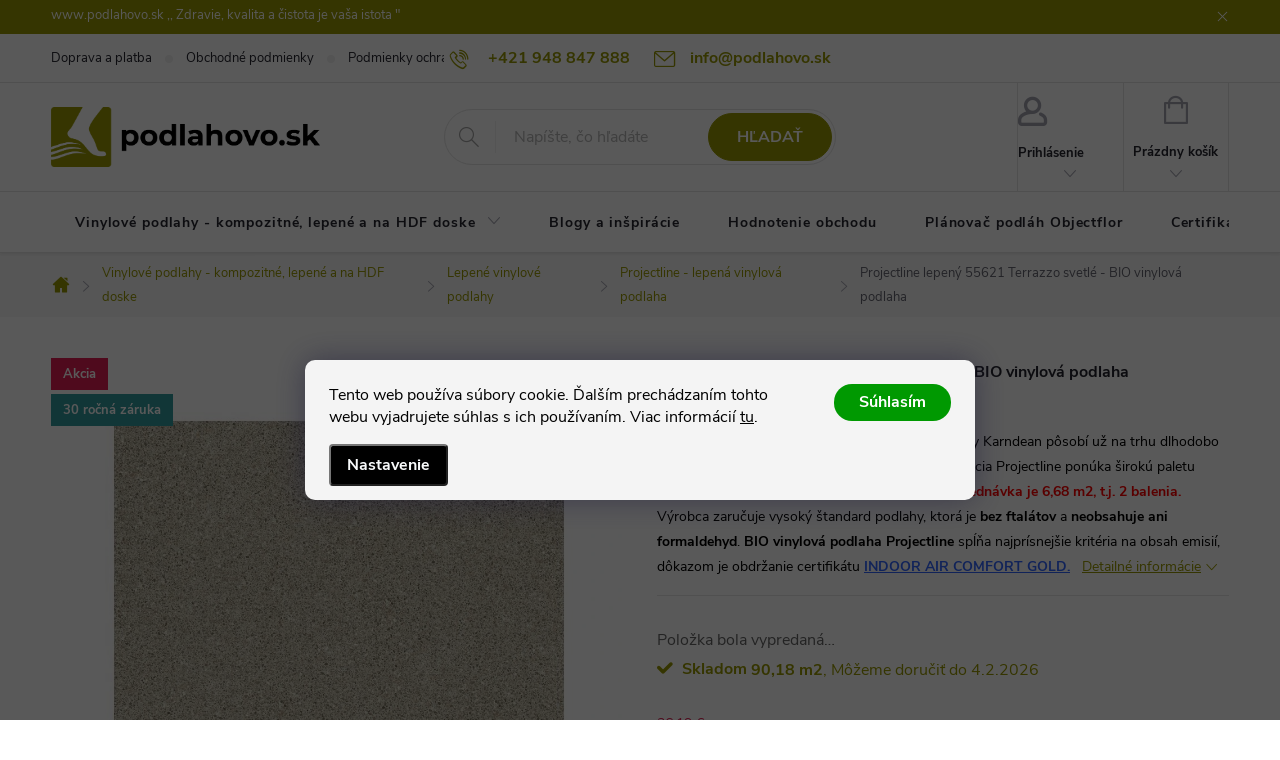

--- FILE ---
content_type: text/html; charset=utf-8
request_url: https://www.podlahovo.sk/projectline-lepena-vinylova-podlaha-2/projectline-55621-terrazzo-svetle-bio-vinylova-podlaha/
body_size: 34504
content:
<!doctype html><html lang="sk" dir="ltr" class="header-background-light external-fonts-loaded"><head><meta charset="utf-8" /><meta name="viewport" content="width=device-width,initial-scale=1" /><title>Projectline lepený 55621 Terrazzo svetlé - BIO vinylová podlaha - podlahovo.sk</title><link rel="preconnect" href="https://cdn.myshoptet.com" /><link rel="dns-prefetch" href="https://cdn.myshoptet.com" /><link rel="preload" href="https://cdn.myshoptet.com/prj/dist/master/cms/libs/jquery/jquery-1.11.3.min.js" as="script" /><link href="https://cdn.myshoptet.com/prj/dist/master/cms/templates/frontend_templates/shared/css/font-face/poppins.css" rel="stylesheet"><link href="https://cdn.myshoptet.com/prj/dist/master/cms/templates/frontend_templates/shared/css/font-face/roboto-slab.css" rel="stylesheet"><script>
dataLayer = [];
dataLayer.push({'shoptet' : {
    "pageId": 728,
    "pageType": "productDetail",
    "currency": "EUR",
    "currencyInfo": {
        "decimalSeparator": ",",
        "exchangeRate": 1,
        "priceDecimalPlaces": 2,
        "symbol": "\u20ac",
        "symbolLeft": 0,
        "thousandSeparator": " "
    },
    "language": "sk",
    "projectId": 269803,
    "product": {
        "id": 11742,
        "guid": "194156b4-9937-11eb-a829-0cc47a6c9370",
        "hasVariants": false,
        "codes": [
            {
                "code": 11742,
                "quantity": "90.18",
                "stocks": [
                    {
                        "id": "ext",
                        "quantity": "90.18"
                    }
                ]
            }
        ],
        "code": "11742",
        "name": "Projectline lepen\u00fd 55621 Terrazzo svetl\u00e9 - BIO vinylov\u00e1 podlaha",
        "appendix": "",
        "weight": 14.33,
        "manufacturer": "Karndean International",
        "manufacturerGuid": "1EF5332EEE296F22AFE5DA0BA3DED3EE",
        "currentCategory": "Vinylov\u00e9 podlahy | Lepen\u00e9 vinylov\u00e9 podlahy | Projectline - lepen\u00e1 vinylov\u00e1 podlaha",
        "currentCategoryGuid": "a9ce5aff-1402-11e9-94b3-ac1f6b0076ec",
        "defaultCategory": "Vinylov\u00e9 podlahy | Lepen\u00e9 vinylov\u00e9 podlahy | Projectline - lepen\u00e1 vinylov\u00e1 podlaha",
        "defaultCategoryGuid": "a9ce5aff-1402-11e9-94b3-ac1f6b0076ec",
        "currency": "EUR",
        "priceWithVat": 25.989999999999998
    },
    "stocks": [
        {
            "id": "ext",
            "title": "Sklad",
            "isDeliveryPoint": 0,
            "visibleOnEshop": 1
        }
    ],
    "cartInfo": {
        "id": null,
        "freeShipping": false,
        "freeShippingFrom": 133,
        "leftToFreeGift": {
            "formattedPrice": "0 \u20ac",
            "priceLeft": 0
        },
        "freeGift": false,
        "leftToFreeShipping": {
            "priceLeft": 133,
            "dependOnRegion": 0,
            "formattedPrice": "133 \u20ac"
        },
        "discountCoupon": [],
        "getNoBillingShippingPrice": {
            "withoutVat": 0,
            "vat": 0,
            "withVat": 0
        },
        "cartItems": [],
        "taxMode": "ORDINARY"
    },
    "cart": [],
    "customer": {
        "priceRatio": 1,
        "priceListId": 1,
        "groupId": null,
        "registered": false,
        "mainAccount": false
    }
}});
dataLayer.push({'cookie_consent' : {
    "marketing": "denied",
    "analytics": "denied"
}});
document.addEventListener('DOMContentLoaded', function() {
    shoptet.consent.onAccept(function(agreements) {
        if (agreements.length == 0) {
            return;
        }
        dataLayer.push({
            'cookie_consent' : {
                'marketing' : (agreements.includes(shoptet.config.cookiesConsentOptPersonalisation)
                    ? 'granted' : 'denied'),
                'analytics': (agreements.includes(shoptet.config.cookiesConsentOptAnalytics)
                    ? 'granted' : 'denied')
            },
            'event': 'cookie_consent'
        });
    });
});
</script>
<meta property="og:type" content="website"><meta property="og:site_name" content="podlahovo.sk"><meta property="og:url" content="https://www.podlahovo.sk/projectline-lepena-vinylova-podlaha-2/projectline-55621-terrazzo-svetle-bio-vinylova-podlaha/"><meta property="og:title" content="Projectline lepený 55621 Terrazzo svetlé - BIO vinylová podlaha - podlahovo.sk"><meta name="author" content="www.podlahovo.sk"><meta name="web_author" content="Shoptet.sk"><meta name="dcterms.rightsHolder" content="www.podlahovo.sk"><meta name="robots" content="index,follow"><meta property="og:image" content="https://cdn.myshoptet.com/usr/www.podlahovo.sk/user/shop/big/11742_vinylova-lepena-podlaha-karndean-projectline-55621-terrazzo-svetly-2-podlahovo.jpg?65560704"><meta property="og:description" content="BIO vinylové podlahy Projectline s krásnymi dekormi, vhodné pre komerčnú záťaž aj na podlahové vykurovanie."><meta name="description" content="BIO vinylové podlahy Projectline s krásnymi dekormi, vhodné pre komerčnú záťaž aj na podlahové vykurovanie."><meta property="product:price:amount" content="25.99"><meta property="product:price:currency" content="EUR"><style>:root {--color-primary: #999903;--color-primary-h: 60;--color-primary-s: 96%;--color-primary-l: 31%;--color-primary-hover: #999903;--color-primary-hover-h: 60;--color-primary-hover-s: 96%;--color-primary-hover-l: 31%;--color-secondary: #999903;--color-secondary-h: 60;--color-secondary-s: 96%;--color-secondary-l: 31%;--color-secondary-hover: #999903;--color-secondary-hover-h: 60;--color-secondary-hover-s: 96%;--color-secondary-hover-l: 31%;--color-tertiary: #999903;--color-tertiary-h: 60;--color-tertiary-s: 96%;--color-tertiary-l: 31%;--color-tertiary-hover: #999903;--color-tertiary-hover-h: 60;--color-tertiary-hover-s: 96%;--color-tertiary-hover-l: 31%;--color-header-background: #ffffff;--template-font: "Poppins";--template-headings-font: "Roboto Slab";--header-background-url: url("[data-uri]");--cookies-notice-background: #1A1937;--cookies-notice-color: #F8FAFB;--cookies-notice-button-hover: #f5f5f5;--cookies-notice-link-hover: #27263f;--templates-update-management-preview-mode-content: "Náhľad aktualizácií šablóny je aktívny pre váš prehliadač."}</style>
    <script>var shoptet = shoptet || {};</script>
    <script src="https://cdn.myshoptet.com/prj/dist/master/shop/dist/main-3g-header.js.27c4444ba5dd6be3416d.js"></script>
<!-- User include --><!-- service 776(417) html code header -->
<link type="text/css" rel="stylesheet" media="all"  href="https://cdn.myshoptet.com/usr/paxio.myshoptet.com/user/documents/blank/style.css?v1602547"/>
<link href="https://cdn.myshoptet.com/prj/dist/master/shop/dist/font-shoptet-11.css.62c94c7785ff2cea73b2.css" rel="stylesheet">
<link href="https://cdn.myshoptet.com/usr/paxio.myshoptet.com/user/documents/blank/ikony.css?v9" rel="stylesheet">
<link type="text/css" rel="stylesheet" media="screen"  href="https://cdn.myshoptet.com/usr/paxio.myshoptet.com/user/documents/blank/preklady.css?v27" />
<link rel="stylesheet" href="https://cdn.myshoptet.com/usr/paxio.myshoptet.com/user/documents/blank/Slider/slick.css" />
<link rel="stylesheet" href="https://cdn.myshoptet.com/usr/paxio.myshoptet.com/user/documents/blank/Slider/slick-theme.css?v4" />
<link rel="stylesheet" href="https://cdn.myshoptet.com/usr/paxio.myshoptet.com/user/documents/blank/Slider/slick-classic.css?v3" />

<!-- api 422(76) html code header -->
<link rel="stylesheet" href="https://cdn.myshoptet.com/usr/api2.dklab.cz/user/documents/_doplnky/odpocet/269803/1366/269803_1366.css" type="text/css" /><style>
        :root {            
            --dklab-countdown-category-text-color: #FFFFFF;
            --dklab-countdown-detail-text-color: #FFFFFF;
            --dklab-countdown-background-lower-color: #FF2020;
            --dklab-countdown-background-upper-color: #FF2020;
            --dklab-countdown-background-lower-color-detail: #FF2020;
            --dklab-countdown-background-upper-color-detail: #FF2020;
            --dklab-countdown-carousel-text-color: #FF0000;            
            --dklab-countdown-radius: 0px;
            --dklab-countdown-carousel-background-color: #1BFF29;
        }
        </style>
<!-- api 426(80) html code header -->
<link rel="stylesheet" href="https://cdn.myshoptet.com/usr/api2.dklab.cz/user/documents/_doplnky/navstivene/269803/8/269803_8.css" type="text/css" /><style> :root { --dklab-lastvisited-background-color: #FFFFFF; } </style>
<!-- api 608(256) html code header -->
<link rel="stylesheet" href="https://cdn.myshoptet.com/usr/api2.dklab.cz/user/documents/_doplnky/bannery/269803/2821/269803_2821.css" type="text/css" /><style>
        :root {
            --dklab-bannery-b-hp-padding: 15px;
            --dklab-bannery-b-hp-box-padding: 0px;
            --dklab-bannery-b-hp-big-screen: 33.333%;
            --dklab-bannery-b-hp-medium-screen: 33.333%;
            --dklab-bannery-b-hp-small-screen: 33.333%;
            --dklab-bannery-b-hp-tablet-screen: 33.333%;
            --dklab-bannery-b-hp-mobile-screen: 100%;

            --dklab-bannery-i-hp-icon-color: #890707;
            --dklab-bannery-i-hp-color: #191406;
            --dklab-bannery-i-hp-background: #3AFF27;            
            
            --dklab-bannery-i-d-icon-color: #000000;
            --dklab-bannery-i-d-color: #000000;
            --dklab-bannery-i-d-background: #FFFFFF;


            --dklab-bannery-i-hp-w-big-screen: 4;
            --dklab-bannery-i-hp-w-medium-screen: 4;
            --dklab-bannery-i-hp-w-small-screen: 4;
            --dklab-bannery-i-hp-w-tablet-screen: 4;
            --dklab-bannery-i-hp-w-mobile-screen: 2;
            
            --dklab-bannery-i-d-w-big-screen: 4;
            --dklab-bannery-i-d-w-medium-screen: 4;
            --dklab-bannery-i-d-w-small-screen: 4;
            --dklab-bannery-i-d-w-tablet-screen: 4;
            --dklab-bannery-i-d-w-mobile-screen: 2;

        }</style>
<!-- api 706(352) html code header -->
<link rel="stylesheet" href="https://cdn.myshoptet.com/usr/api2.dklab.cz/user/documents/_doplnky/zalozky/269803/890/269803_890.css" type="text/css" /><style>
        :root {
            
        }
        </style>
<!-- api 784(424) html code header -->
<script src="https://client.mcore.sk/shoptet/widget/665ea0f5f7ecb1241ad4acb75c3d610f014ddc06?t=1738516660"></script>
<!-- service 608(256) html code header -->
<link rel="stylesheet" href="https://cdn.myshoptet.com/usr/api.dklab.cz/user/documents/fontawesome/css/all.css?v=1.02" type="text/css" />
<!-- service 784(424) html code header -->
<link href="https://mcore.myshoptet.com/user/documents/upload/addon03/infoWidget.min.css?v=1.0.5" rel="stylesheet">
<!-- service 1539(1149) html code header -->
<link rel="stylesheet" href="https://cdn.myshoptet.com/usr/apollo.jakubtursky.sk/user/documents/assets/contact-form/main.css?v=28">
<!-- service 1714(1298) html code header -->
<link 
rel="stylesheet" 
href="https://cdn.myshoptet.com/usr/dmartini.myshoptet.com/user/documents/upload/dmartini/blog_products/blog_products.min.css?160"
data-author="Dominik Martini" 
data-author-web="dmartini.cz">
<!-- project html code header -->
<link rel="stylesheet" type="text/css" href="/user/documents/style.css?v=111">
<style>

.cart-widget-product-amount .quantity span{display:none!important;}
.blog-hp {display: flex; flex-wrap: wrap;margin-top: 40px !important;}
.blog-hp::before{content: "Zaujímavé články"; display: block; font-size: 14px;font-weight: 400; color: #24242E; margin-bottom: 24px;width: 100%;text-align: center;}
.homepage-box.welcome-wrapper.welcimg-wrapper {margin-top: 0;padding-top: 0;}
@media screen and (min-width: 992px){
.blog-hp .news-item{width: 25%;}
}
.btn:not(.cart-count), .compact-form .form-control, .pagination > a, .pagination > strong, a.login-btn{border-radius: 30px;}
.siteCookies--bottom {width: 100%;height: 100%;margin: 0;left: 0;top: 0;}
 .siteCookies--bottom::before {background-color: rgba(0, 0, 0, .65);position: absolute;top: 0;left: 0;height: 100%;width: 100%;content: "";}
 .siteCookies--bottom .siteCookies__form {top: 50%;border-radius: 10px;position: relative;z-index: 1;background-color: #f4f4f4;}
 .siteCookies--bottom .siteCookies__form .siteCookies__link { background-color: #000; border-radius: 4px;}
 .siteCookies--bottom .siteCookies__form .siteCookies__text {color: #000;}
 .siteCookies--bottom .siteCookies__form .siteCookies__text a {color: #000;}
 .siteCookies--bottom .siteCookies__form .siteCookies__button {background-color: #009901;line-height: 37px; border-radius: 30px;color: #fff;}
 .siteCookies--bottom .siteCookies__form .siteCookies__button:hover {background-color: #32cb00;}
 .siteCookies--bottom.siteCookies--scrolled {background: none;}
 
 .detail-contact-form-addon.template-11 .detail-contact-button{
 	margin-top: 15px;
 }
</style>
<!-- Global site tag (gtag.js) - Google Analytics -->
<script async src="https://www.googletagmanager.com/gtag/js?id=G-XLWZ3GRG97"></script>
<script>
  window.dataLayer = window.dataLayer || [];
  function gtag(){dataLayer.push(arguments);}
  gtag('js', new Date());

  gtag('config', 'G-XLWZ3GRG97');
<script>

<script id='pixel-script-poptin' src='https://cdn.popt.in/pixel.js?id=079f6b1204600' async='true'></script>

<style>

.p-detail-inner-header h1 {font-size: 16px;}
/*
@media screen and (min-width: 768px){
.banners-row .col-sm-8 {width: 100%;}
.banners-row .col-sm-4 {width: 100%;padding-left: 0;}
}
.next-to-carousel-banners{display: flex; flex-wrap: wrap; margin: 5px -5px 0 -5px;}
.next-to-carousel-banners .banner-wrapper{width: calc(25% - 10px); margin: 5px !important;}
@media screen and (max-width: 991px){
.next-to-carousel-banners .banner-wrapper{width: calc(50% - 10px);}
}
@media screen and (max-width: 767px){
.banners-row .col-sm-4{padding: 0 !important;}
.next-to-carousel-banners{margin: 0;}
.next-to-carousel-banners .banner-wrapper{margin: 5px 2.5px 0 0 !important;width: calc(50% - 2.5px);}
.next-to-carousel-banners .banner-wrapper:nth-child(2n){margin: 5px 0 0 2.5px !important;}
}
*/
.info-zluta-hlaska{background: url('/user/documents/upload/Images/info.png') no-repeat 14px 50% #fffdda;padding: 12px 20px 12px 60px;font-size: 14px;line-height: 20px;margin-bottom: 20px;color: #444;background-size: 32px auto;}
.buy-box .add-to-cart {width: 100%;margin-top: 0;}
.btn.btn-vzorek{height: 56px;line-height: 54px;background-color: #fff !important;width: 100%;color: var(--color-secondary) !important;padding: 0 32px;}
.btn.btn-vzorek:hover{color: #fff !important;}

.usetrite{color: #E31E53;font-weight: 700;background: url('/user/documents/upload/Images/palec.png') 0 50% no-repeat;background-size: 20px auto;padding-left: 28px;margin-top: 12px;}
.certs{display: flex;margin-bottom: 20px;flex-wrap: wrap;}
@media screen and (min-width: 992px){
.certs{margin: 40px 0 0;}
}
.certs img{width: 60px; margin: 0 10px 10px 0;}
.buy-box{padding-bottom: 20px;}
.fav-cat li > div {padding: 10px;}
@media screen and (min-width: 1200px){
.fav-cat li {width: 25%;}
}
.fav-cat li img{margin: -10px -10px 0;width: calc(100% + 20px);max-width: none;}
.slevy{border: 1px solid #e4e4e4; padding: 20px;width: 100%; margin-top: 20px;}
.slevy h3{font-size: 16px; margin: 0 0 16px;}
.slevy > div{background-color: #f6f6f6;padding: 6px 12px;display: flex;}
.slevy > div:nth-of-type(2n){background-color: #fff;}
.slevy > div span{margin-left: auto;font-weight: 600;}
.type-post h1, .type-page h1, .type-posts-listing h1, .id--51 h1, .sign h1, .id--24 h1 {font-size: 32px;}
@media screen and (max-width: 767px){
.type-post h1, .type-page h1, .type-posts-listing h1, .id--51 h1, .sign h1, .id--24 h1 {font-size: 28px;}
}
.ratings-in {border-top: 0;padding-top: 0;margin-top: 40px;border-bottom: 1px solid #e4e4e4;padding-bottom: 40px;margin-bottom: 40px;}
.ratings-in  .vote-wrap {border: 0 !important;}
@media screen and (max-width: 991px){
.ratings-in{padding-top: 40px;}
}
@media screen and (max-width: 767px){
body:not(.id--51) #content .vote-wrap:nth-child(n+3){display: none !important;}
.ratings-in{padding-bottom: 20px;}
}
.vzorek-wrapper{width: 100%;background-color: #f7f7f7;padding: 12px 20px;margin-top: 20px;line-height: 1.2;display: flex; flex-wrap: wrap;align-items: center;}
.vzorek-wrapper > div{width: 50%;}
.vzorek-wrapper .right{text-align: center;}
.vzorek-wrapper .left{padding-right: 20px;}
.vzorek-wrapper .left p:first-child strong{display: block;}
.vzorek-wrapper p:first-child{margin-bottom: 8px !important;}
.vzorek-wrapper .left > span{display: block; color: #999;margin-bottom: 8px;}
.cena-vzorku .pr-list-unit{display: none;}
p.cena-vzorku{margin-bottom: 0 !important;}
@media screen and (max-width: 479px){
.vzorek-wrapper > div {width: 100%;}
.vzorek-wrapper .right{padding-top: 16px;}
}
.info-zluta-hlaska{display: none !important;}
.sk #productsAlternative::before {content: "Príslušenstvo";}
</style>
<!-- Google tag (gtag.js) -->
<script async src="https://www.googletagmanager.com/gtag/js?id=AW-785394292"></script>
<script>
  window.dataLayer = window.dataLayer || [];
  function gtag(){dataLayer.push(arguments);}
  gtag('js', new Date());

  gtag('config', 'AW-785394292');
</script>
<!-- /User include --><link rel="shortcut icon" href="/favicon.ico" type="image/x-icon" /><link rel="canonical" href="https://www.podlahovo.sk/projectline-lepena-vinylova-podlaha-2/projectline-55621-terrazzo-svetle-bio-vinylova-podlaha/" />    <script>
        var _hwq = _hwq || [];
        _hwq.push(['setKey', 'afedd25a5805c5b89cab777e4427adec']);
        _hwq.push(['setTopPos', '200']);
        _hwq.push(['showWidget', '22']);
        (function() {
            var ho = document.createElement('script');
            ho.src = 'https://sk.im9.cz/direct/i/gjs.php?n=wdgt&sak=afedd25a5805c5b89cab777e4427adec';
            var s = document.getElementsByTagName('script')[0]; s.parentNode.insertBefore(ho, s);
        })();
    </script>
    <!-- Global site tag (gtag.js) - Google Analytics -->
    <script async src="https://www.googletagmanager.com/gtag/js?id=G-X1Z3KHSG3R"></script>
    <script>
        
        window.dataLayer = window.dataLayer || [];
        function gtag(){dataLayer.push(arguments);}
        

                    console.debug('default consent data');

            gtag('consent', 'default', {"ad_storage":"denied","analytics_storage":"denied","ad_user_data":"denied","ad_personalization":"denied","wait_for_update":500});
            dataLayer.push({
                'event': 'default_consent'
            });
        
        gtag('js', new Date());

        
                gtag('config', 'G-X1Z3KHSG3R', {"groups":"GA4","send_page_view":false,"content_group":"productDetail","currency":"EUR","page_language":"sk"});
        
                gtag('config', 'AW-785394292', {"allow_enhanced_conversions":true});
        
        
        
        
        
                    gtag('event', 'page_view', {"send_to":"GA4","page_language":"sk","content_group":"productDetail","currency":"EUR"});
        
                gtag('set', 'currency', 'EUR');

        gtag('event', 'view_item', {
            "send_to": "UA",
            "items": [
                {
                    "id": "11742",
                    "name": "Projectline lepen\u00fd 55621 Terrazzo svetl\u00e9 - BIO vinylov\u00e1 podlaha",
                    "category": "Vinylov\u00e9 podlahy \/ Lepen\u00e9 vinylov\u00e9 podlahy \/ Projectline - lepen\u00e1 vinylov\u00e1 podlaha",
                                        "brand": "Karndean International",
                                                            "price": 21.13
                }
            ]
        });
        
        
        
        
        
                    gtag('event', 'view_item', {"send_to":"GA4","page_language":"sk","content_group":"productDetail","value":21.129999999999999,"currency":"EUR","items":[{"item_id":"11742","item_name":"Projectline lepen\u00fd 55621 Terrazzo svetl\u00e9 - BIO vinylov\u00e1 podlaha","item_brand":"Karndean International","item_category":"Vinylov\u00e9 podlahy","item_category2":"Lepen\u00e9 vinylov\u00e9 podlahy","item_category3":"Projectline - lepen\u00e1 vinylov\u00e1 podlaha","price":21.129999999999999,"quantity":1,"index":0}]});
        
        
        
        
        
        
        
        document.addEventListener('DOMContentLoaded', function() {
            if (typeof shoptet.tracking !== 'undefined') {
                for (var id in shoptet.tracking.bannersList) {
                    gtag('event', 'view_promotion', {
                        "send_to": "UA",
                        "promotions": [
                            {
                                "id": shoptet.tracking.bannersList[id].id,
                                "name": shoptet.tracking.bannersList[id].name,
                                "position": shoptet.tracking.bannersList[id].position
                            }
                        ]
                    });
                }
            }

            shoptet.consent.onAccept(function(agreements) {
                if (agreements.length !== 0) {
                    console.debug('gtag consent accept');
                    var gtagConsentPayload =  {
                        'ad_storage': agreements.includes(shoptet.config.cookiesConsentOptPersonalisation)
                            ? 'granted' : 'denied',
                        'analytics_storage': agreements.includes(shoptet.config.cookiesConsentOptAnalytics)
                            ? 'granted' : 'denied',
                                                                                                'ad_user_data': agreements.includes(shoptet.config.cookiesConsentOptPersonalisation)
                            ? 'granted' : 'denied',
                        'ad_personalization': agreements.includes(shoptet.config.cookiesConsentOptPersonalisation)
                            ? 'granted' : 'denied',
                        };
                    console.debug('update consent data', gtagConsentPayload);
                    gtag('consent', 'update', gtagConsentPayload);
                    dataLayer.push(
                        { 'event': 'update_consent' }
                    );
                }
            });
        });
    </script>
<script>
    (function(t, r, a, c, k, i, n, g) { t['ROIDataObject'] = k;
    t[k]=t[k]||function(){ (t[k].q=t[k].q||[]).push(arguments) },t[k].c=i;n=r.createElement(a),
    g=r.getElementsByTagName(a)[0];n.async=1;n.src=c;g.parentNode.insertBefore(n,g)
    })(window, document, 'script', '//www.heureka.sk/ocm/sdk.js?source=shoptet&version=2&page=product_detail', 'heureka', 'sk');

    heureka('set_user_consent', 0);
</script>
</head><body class="desktop id-728 in-projectline-lepena-vinylova-podlaha-2 template-11 type-product type-detail one-column-body columns-3 blank-mode blank-mode-css ums_forms_redesign--off ums_a11y_category_page--on ums_discussion_rating_forms--off ums_flags_display_unification--on ums_a11y_login--on mobile-header-version-0">
        <div id="fb-root"></div>
        <script>
            window.fbAsyncInit = function() {
                FB.init({
                    autoLogAppEvents : true,
                    xfbml            : true,
                    version          : 'v24.0'
                });
            };
        </script>
        <script async defer crossorigin="anonymous" src="https://connect.facebook.net/sk_SK/sdk.js#xfbml=1&version=v24.0"></script>    <div class="siteCookies siteCookies--bottom siteCookies--dark js-siteCookies" role="dialog" data-testid="cookiesPopup" data-nosnippet>
        <div class="siteCookies__form">
            <div class="siteCookies__content">
                <div class="siteCookies__text">
                    Tento web používa súbory cookie. Ďalším prechádzaním tohto webu vyjadrujete súhlas s ich používaním. Viac informácií <a href="http://www.podlahovo.sk/podmienky-ochrany-osobnych-udajov/" target="\">tu</a>.
                </div>
                <p class="siteCookies__links">
                    <button class="siteCookies__link js-cookies-settings" aria-label="Nastavenia cookies" data-testid="cookiesSettings">Nastavenie</button>
                </p>
            </div>
            <div class="siteCookies__buttonWrap">
                                <button class="siteCookies__button js-cookiesConsentSubmit" value="all" aria-label="Prijať cookies" data-testid="buttonCookiesAccept">Súhlasím</button>
            </div>
        </div>
        <script>
            document.addEventListener("DOMContentLoaded", () => {
                const siteCookies = document.querySelector('.js-siteCookies');
                document.addEventListener("scroll", shoptet.common.throttle(() => {
                    const st = document.documentElement.scrollTop;
                    if (st > 1) {
                        siteCookies.classList.add('siteCookies--scrolled');
                    } else {
                        siteCookies.classList.remove('siteCookies--scrolled');
                    }
                }, 100));
            });
        </script>
    </div>
<a href="#content" class="skip-link sr-only">Prejsť na obsah</a><div class="overall-wrapper"><div class="site-msg information"><div class="container"><div class="text">www.podlahovo.sk                                        ,, Zdravie, kvalita a čistota  je  vaša istota  "</div><div class="close js-close-information-msg"></div></div></div><div class="user-action"><div class="container">
    <div class="user-action-in">
                    <div id="login" class="user-action-login popup-widget login-widget" role="dialog" aria-labelledby="loginHeading">
        <div class="popup-widget-inner">
                            <h2 id="loginHeading">Prihlásenie k vášmu účtu</h2><div id="customerLogin"><form action="/action/Customer/Login/" method="post" id="formLoginIncluded" class="csrf-enabled formLogin" data-testid="formLogin"><input type="hidden" name="referer" value="" /><div class="form-group"><div class="input-wrapper email js-validated-element-wrapper no-label"><input type="email" name="email" class="form-control" autofocus placeholder="E-mailová adresa (napr. jan@novak.sk)" data-testid="inputEmail" autocomplete="email" required /></div></div><div class="form-group"><div class="input-wrapper password js-validated-element-wrapper no-label"><input type="password" name="password" class="form-control" placeholder="Heslo" data-testid="inputPassword" autocomplete="current-password" required /><span class="no-display">Nemôžete vyplniť toto pole</span><input type="text" name="surname" value="" class="no-display" /></div></div><div class="form-group"><div class="login-wrapper"><button type="submit" class="btn btn-secondary btn-text btn-login" data-testid="buttonSubmit">Prihlásiť sa</button><div class="password-helper"><a href="/registracia/" data-testid="signup" rel="nofollow">Nová registrácia</a><a href="/klient/zabudnute-heslo/" rel="nofollow">Zabudnuté heslo</a></div></div></div><div class="social-login-buttons"><div class="social-login-buttons-divider"><span>alebo</span></div><div class="form-group"><a href="/action/Social/login/?provider=Facebook" class="login-btn facebook" rel="nofollow"><span class="login-facebook-icon"></span><strong>Prihlásiť sa cez Facebook</strong></a></div></div></form>
</div>                    </div>
    </div>

                            <div id="cart-widget" class="user-action-cart popup-widget cart-widget loader-wrapper" data-testid="popupCartWidget" role="dialog" aria-hidden="true">
    <div class="popup-widget-inner cart-widget-inner place-cart-here">
        <div class="loader-overlay">
            <div class="loader"></div>
        </div>
    </div>

    <div class="cart-widget-button">
        <a href="/kosik/" class="btn btn-conversion" id="continue-order-button" rel="nofollow" data-testid="buttonNextStep">Pokračovať do košíka</a>
    </div>
</div>
            </div>
</div>
</div><div class="top-navigation-bar" data-testid="topNavigationBar">

    <div class="container">

        <div class="top-navigation-contacts">
            <strong>Zákaznícka podpora:</strong><a href="tel:+421948847888" class="project-phone" aria-label="Zavolať na +421948847888" data-testid="contactboxPhone"><span>+421 948 847 888</span></a><a href="mailto:info@podlahovo.sk" class="project-email" data-testid="contactboxEmail"><span>info@podlahovo.sk</span></a>        </div>

                            <div class="top-navigation-menu">
                <div class="top-navigation-menu-trigger"></div>
                <ul class="top-navigation-bar-menu">
                                            <li class="top-navigation-menu-item-1037">
                            <a href="/doprava-a-platba/">Doprava a platba</a>
                        </li>
                                            <li class="top-navigation-menu-item-39">
                            <a href="/obchodne-podmienky/">Obchodné podmienky</a>
                        </li>
                                            <li class="top-navigation-menu-item-691">
                            <a href="/podmienky-ochrany-osobnych-udajov/">Podmienky ochrany osobných údajov podlahovo.sk</a>
                        </li>
                                            <li class="top-navigation-menu-item-1025">
                            <a href="/reklamacne-podmienky/">Reklamačné podmienky</a>
                        </li>
                                            <li class="top-navigation-menu-item-1031">
                            <a href="/reklamacny-protokol/">Reklamačný protokol</a>
                        </li>
                                            <li class="top-navigation-menu-item-962">
                            <a href="/gdpr/" target="blank">GDPR - ochrana osobných údajov</a>
                        </li>
                                            <li class="top-navigation-menu-item-29">
                            <a href="/kontakty/" target="blank">Kontakty</a>
                        </li>
                                            <li class="top-navigation-menu-item-27">
                            <a href="/ako-nakupovat/">Ako nakupovať</a>
                        </li>
                                            <li class="top-navigation-menu-item-1779">
                            <a href="/raketove-dorucenie-do-48-hodin/">Raketové doručenie do 48 hodín</a>
                        </li>
                                            <li class="top-navigation-menu-item-1782">
                            <a href="/uskladnenie-vinylovej-podlahy-az-na-12-mesiacov-zadarmo/">Uskladnenie Vinylovej Podlahy až na 12 Mesiacov Zadarmo</a>
                        </li>
                                    </ul>
                <ul class="top-navigation-bar-menu-helper"></ul>
            </div>
        
        <div class="top-navigation-tools">
            <div class="responsive-tools">
                <a href="#" class="toggle-window" data-target="search" aria-label="Hľadať" data-testid="linkSearchIcon"></a>
                                                            <a href="#" class="toggle-window" data-target="login"></a>
                                                    <a href="#" class="toggle-window" data-target="navigation" aria-label="Menu" data-testid="hamburgerMenu"></a>
            </div>
                        <button class="top-nav-button top-nav-button-login toggle-window" type="button" data-target="login" aria-haspopup="dialog" aria-controls="login" aria-expanded="false" data-testid="signin"><span>Prihlásenie</span></button>        </div>

    </div>

</div>
<header id="header"><div class="container navigation-wrapper">
    <div class="header-top">
        <div class="site-name-wrapper">
            <div class="site-name"><a href="/" data-testid="linkWebsiteLogo"><img src="https://cdn.myshoptet.com/usr/www.podlahovo.sk/user/logos/logo_alt.png" alt="www.podlahovo.sk" fetchpriority="low" /></a></div>        </div>
        <div class="search" itemscope itemtype="https://schema.org/WebSite">
            <meta itemprop="headline" content="Projectline - lepená vinylová podlaha"/><meta itemprop="url" content="https://www.podlahovo.sk"/><meta itemprop="text" content="BIO vinylové podlahy Projectline s krásnymi dekormi, vhodné pre komerčnú záťaž aj na podlahové vykurovanie."/>            <form action="/action/ProductSearch/prepareString/" method="post"
    id="formSearchForm" class="search-form compact-form js-search-main"
    itemprop="potentialAction" itemscope itemtype="https://schema.org/SearchAction" data-testid="searchForm">
    <fieldset>
        <meta itemprop="target"
            content="https://www.podlahovo.sk/vyhladavanie/?string={string}"/>
        <input type="hidden" name="language" value="sk"/>
        
            
<input
    type="search"
    name="string"
        class="query-input form-control search-input js-search-input"
    placeholder="Napíšte, čo hľadáte"
    autocomplete="off"
    required
    itemprop="query-input"
    aria-label="Vyhľadávanie"
    data-testid="searchInput"
>
            <button type="submit" class="btn btn-default" data-testid="searchBtn">Hľadať</button>
        
    </fieldset>
</form>
        </div>
        <div class="navigation-buttons">
                
    <a href="/kosik/" class="btn btn-icon toggle-window cart-count" data-target="cart" data-hover="true" data-redirect="true" data-testid="headerCart" rel="nofollow" aria-haspopup="dialog" aria-expanded="false" aria-controls="cart-widget">
        
                <span class="sr-only">Nákupný košík</span>
        
            <span class="cart-price visible-lg-inline-block" data-testid="headerCartPrice">
                                    Prázdny košík                            </span>
        
    
            </a>
        </div>
    </div>
    <nav id="navigation" aria-label="Hlavné menu" data-collapsible="true"><div class="navigation-in menu"><ul class="menu-level-1" role="menubar" data-testid="headerMenuItems"><li class="menu-item-695 ext" role="none"><a href="/vinylove-podlahy/" data-testid="headerMenuItem" role="menuitem" aria-haspopup="true" aria-expanded="false"><b>Vinylové podlahy - kompozitné, lepené a na HDF doske</b><span class="submenu-arrow"></span></a><ul class="menu-level-2" aria-label="Vinylové podlahy - kompozitné, lepené a na HDF doske" tabindex="-1" role="menu"><li class="menu-item-785 has-third-level" role="none"><a href="/vinylove-click-podlahy-na-hdf-doske/" class="menu-image" data-testid="headerMenuItem" tabindex="-1" aria-hidden="true"><img src="data:image/svg+xml,%3Csvg%20width%3D%22140%22%20height%3D%22100%22%20xmlns%3D%22http%3A%2F%2Fwww.w3.org%2F2000%2Fsvg%22%3E%3C%2Fsvg%3E" alt="" aria-hidden="true" width="140" height="100"  data-src="https://cdn.myshoptet.com/usr/www.podlahovo.sk/user/categories/orig/kategorie_produktov_nova_oprava_2__2026.png" fetchpriority="low" /></a><div><a href="/vinylove-click-podlahy-na-hdf-doske/" data-testid="headerMenuItem" role="menuitem"><span>Vinylové podlahy na HDF doske s korkom FAV</span></a>
                                                    <ul class="menu-level-3" role="menu">
                                                                    <li class="menu-item-1776" role="none">
                                        <a href="/easyline-click-vinylova-podlaha-na-hdf-doske-s-korkom/" data-testid="headerMenuItem" role="menuitem">
                                            Easyline Click - vinylová podlaha na HDF doske s korkom</a>,                                    </li>
                                                                    <li class="menu-item-1623" role="none">
                                        <a href="/ecoline-click-vinylova-podlaha-na-hdf-doske-s-korkom/" data-testid="headerMenuItem" role="menuitem">
                                            Ecoline - Click vinylová podlaha na HDF doske s korkom</a>,                                    </li>
                                                                    <li class="menu-item-1641" role="none">
                                        <a href="/objectline-click-vinylova-podlaha-na-hdf-doske-s-korkovou-podlozkou/" data-testid="headerMenuItem" role="menuitem">
                                            Objectline Click - vinylová podlaha na HDF doske s korkovou podložkou</a>,                                    </li>
                                                                    <li class="menu-item-1635" role="none">
                                        <a href="/longline-click-vinylova-podlaha-na-hdf-doske-s-korkovou-podlozkou/" data-testid="headerMenuItem" role="menuitem">
                                            Longline Click - vinylová podlaha na HDF doske s korkovou podložkou</a>                                    </li>
                                                            </ul>
                        </div></li><li class="menu-item-806 has-third-level" role="none"><a href="/vinylove-podlahy-na-kompozitnej-doske/" class="menu-image" data-testid="headerMenuItem" tabindex="-1" aria-hidden="true"><img src="data:image/svg+xml,%3Csvg%20width%3D%22140%22%20height%3D%22100%22%20xmlns%3D%22http%3A%2F%2Fwww.w3.org%2F2000%2Fsvg%22%3E%3C%2Fsvg%3E" alt="" aria-hidden="true" width="140" height="100"  data-src="https://cdn.myshoptet.com/usr/www.podlahovo.sk/user/categories/orig/kategorie_produktov_nova_oprava_3__2026.png" fetchpriority="low" /></a><div><a href="/vinylove-podlahy-na-kompozitnej-doske/" data-testid="headerMenuItem" role="menuitem"><span>Kompozitné vinylové podlahy FAV</span></a>
                                                    <ul class="menu-level-3" role="menu">
                                                                    <li class="menu-item-1647" role="none">
                                        <a href="/vinylova-spc-podlaha-s-mineralnym-jadrom/" data-testid="headerMenuItem" role="menuitem">
                                            Vinylová SPC podlaha s minerálnym jadrom podlahovo</a>,                                    </li>
                                                                    <li class="menu-item-809" role="none">
                                        <a href="/aquafix-click/" data-testid="headerMenuItem" role="menuitem">
                                            Aquafix Click - vinylová podlaha na kompozitnej doske</a>,                                    </li>
                                                                    <li class="menu-item-1296" role="none">
                                        <a href="/aquafix-natur-click-vinylova-podlaha-na-kompozitnej-doske/" data-testid="headerMenuItem" role="menuitem">
                                            Kompozitná podlaha Aquafix Natur click podlahovo</a>,                                    </li>
                                                                    <li class="menu-item-1100" role="none">
                                        <a href="/aquafix-object-click/" data-testid="headerMenuItem" role="menuitem">
                                            Aquafix Object Click - vinylová podlaha na kompozitnej doske</a>,                                    </li>
                                                                    <li class="menu-item-1200" role="none">
                                        <a href="/conceptline-acoustic-clic/" data-testid="headerMenuItem" role="menuitem">
                                            Kompozitná podlaha Conceptline Acoustic click</a>,                                    </li>
                                                                    <li class="menu-item-1203" role="none">
                                        <a href="/projectline-acoustic-clic/" data-testid="headerMenuItem" role="menuitem">
                                            Kompozitné podlahy Projectline podlahovo</a>                                    </li>
                                                            </ul>
                        </div></li><li class="menu-item-1669 has-third-level" role="none"><a href="/lepena-vinylova-podlaha-hb-vzor-rybia-kost/" class="menu-image" data-testid="headerMenuItem" tabindex="-1" aria-hidden="true"><img src="data:image/svg+xml,%3Csvg%20width%3D%22140%22%20height%3D%22100%22%20xmlns%3D%22http%3A%2F%2Fwww.w3.org%2F2000%2Fsvg%22%3E%3C%2Fsvg%3E" alt="" aria-hidden="true" width="140" height="100"  data-src="https://cdn.myshoptet.com/usr/www.podlahovo.sk/user/categories/orig/kategorie_produktov_nova_oprava__2026.png" fetchpriority="low" /></a><div><a href="/lepena-vinylova-podlaha-hb-vzor-rybia-kost/" data-testid="headerMenuItem" role="menuitem"><span>Lepená vinylová podlaha HB - vzor rybia kosť FAV</span></a>
                                                    <ul class="menu-level-3" role="menu">
                                                                    <li class="menu-item-1663" role="none">
                                        <a href="/ecoline-hb-lepena-vinylova-podlaha/" data-testid="headerMenuItem" role="menuitem">
                                            Ecoline HB rybia kosť- lepená vinylová podlaha</a>,                                    </li>
                                                                    <li class="menu-item-1787" role="none">
                                        <a href="/objectline-hb-lepena-vinylova-podlaha/" data-testid="headerMenuItem" role="menuitem">
                                            Objectline HB rybia kosť- lepená vinylová podlaha</a>,                                    </li>
                                                                    <li class="menu-item-1666" role="none">
                                        <a href="/expona-domestic-hb-rybia-kost-lepena-vinylova-podlaha/" data-testid="headerMenuItem" role="menuitem">
                                            Expona Domestic HB rybia kosť - lepená vinylová podlaha</a>                                    </li>
                                                            </ul>
                        </div></li><li class="menu-item-770 has-third-level" role="none"><a href="/lepene-vinylove-podlahy/" class="menu-image" data-testid="headerMenuItem" tabindex="-1" aria-hidden="true"><img src="data:image/svg+xml,%3Csvg%20width%3D%22140%22%20height%3D%22100%22%20xmlns%3D%22http%3A%2F%2Fwww.w3.org%2F2000%2Fsvg%22%3E%3C%2Fsvg%3E" alt="" aria-hidden="true" width="140" height="100"  data-src="https://cdn.myshoptet.com/usr/www.podlahovo.sk/user/categories/orig/kategorie_produktov_nova_oprava_vysie__2026.png" fetchpriority="low" /></a><div><a href="/lepene-vinylove-podlahy/" data-testid="headerMenuItem" role="menuitem"><span>Lepené vinylové podlahy FAV</span></a>
                                                    <ul class="menu-level-3" role="menu">
                                                                    <li class="menu-item-728" role="none">
                                        <a href="/projectline-lepena-vinylova-podlaha-2/" class="active" data-testid="headerMenuItem" role="menuitem">
                                            Projectline - lepená vinylová podlaha</a>,                                    </li>
                                                                    <li class="menu-item-1772" role="none">
                                        <a href="/solidline-lepena-vinylova-podlaha/" data-testid="headerMenuItem" role="menuitem">
                                            Solidline - lepená vinylová podlaha</a>,                                    </li>
                                                                    <li class="menu-item-704" role="none">
                                        <a href="/expona-domestic/" data-testid="headerMenuItem" role="menuitem">
                                            Expona Domestic - lepená vinylová podlaha</a>,                                    </li>
                                                                    <li class="menu-item-1422" role="none">
                                        <a href="/expona-design-lepena-vinylova-podlaha/" data-testid="headerMenuItem" role="menuitem">
                                            Expona Design - lepená vinylová podlaha</a>,                                    </li>
                                                                    <li class="menu-item-731" role="none">
                                        <a href="/conceptline-lepena-vinylova-podlaha-2/" data-testid="headerMenuItem" role="menuitem">
                                            Conceptline - lepená vinylová podlaha</a>,                                    </li>
                                                                    <li class="menu-item-1290" role="none">
                                        <a href="/ecoline-lepena-vinylova-podlaha-4/" data-testid="headerMenuItem" role="menuitem">
                                            Ecoline - lepená vinylová podlaha</a>,                                    </li>
                                                                    <li class="menu-item-1308" role="none">
                                        <a href="/lepene--vinylove-podlahy-objectline/" data-testid="headerMenuItem" role="menuitem">
                                            Objectline - lepená vinylová podlaha</a>,                                    </li>
                                                                    <li class="menu-item-1196" role="none">
                                        <a href="/vinylove-podlahy-expona-commercial/" data-testid="headerMenuItem" role="menuitem">
                                            Expona Commercial - lepená vinylová podlaha</a>                                    </li>
                                                            </ul>
                        </div></li><li class="menu-item-1248" role="none"><a href="/vzorky-vinylovych-podlah-objednajte-tu/" class="menu-image" data-testid="headerMenuItem" tabindex="-1" aria-hidden="true"><img src="data:image/svg+xml,%3Csvg%20width%3D%22140%22%20height%3D%22100%22%20xmlns%3D%22http%3A%2F%2Fwww.w3.org%2F2000%2Fsvg%22%3E%3C%2Fsvg%3E" alt="" aria-hidden="true" width="140" height="100"  data-src="https://cdn.myshoptet.com/usr/www.podlahovo.sk/user/categories/orig/objedna___vzorku_(1024_x_1024_px).png" fetchpriority="low" /></a><div><a href="/vzorky-vinylovych-podlah-objednajte-tu/" data-testid="headerMenuItem" role="menuitem"><span>TU si objednáte vzorku podlahy FAV</span></a>
                        </div></li><li class="menu-item-1046 has-third-level" role="none"><a href="/soklove-listy-ako-doplnok-podlah/" class="menu-image" data-testid="headerMenuItem" tabindex="-1" aria-hidden="true"><img src="data:image/svg+xml,%3Csvg%20width%3D%22140%22%20height%3D%22100%22%20xmlns%3D%22http%3A%2F%2Fwww.w3.org%2F2000%2Fsvg%22%3E%3C%2Fsvg%3E" alt="" aria-hidden="true" width="140" height="100"  data-src="https://cdn.myshoptet.com/usr/www.podlahovo.sk/user/categories/orig/origin__ln___soklov___li__ta_ks56_k_podlaze_objectline_9870_dub_costa_p__skov__.jpg" fetchpriority="low" /></a><div><a href="/soklove-listy-ako-doplnok-podlah/" data-testid="headerMenuItem" role="menuitem"><span>Originál soklové lišty na vinylové podlahy</span></a>
                                                    <ul class="menu-level-3" role="menu">
                                                                    <li class="menu-item-1055" role="none">
                                        <a href="/original-soklove-listy-na-vinylove-podlahy-expona-simplay/" data-testid="headerMenuItem" role="menuitem">
                                            Originál soklové lišty na vinylové podlahy</a>                                    </li>
                                                            </ul>
                        </div></li><li class="menu-item-1127 has-third-level" role="none"><a href="/vinylove-schody/" class="menu-image" data-testid="headerMenuItem" tabindex="-1" aria-hidden="true"><img src="data:image/svg+xml,%3Csvg%20width%3D%22140%22%20height%3D%22100%22%20xmlns%3D%22http%3A%2F%2Fwww.w3.org%2F2000%2Fsvg%22%3E%3C%2Fsvg%3E" alt="" aria-hidden="true" width="140" height="100"  data-src="https://cdn.myshoptet.com/usr/www.podlahovo.sk/user/categories/orig/vinylov___schody_podlahovo_(1024_x_1024_px).png" fetchpriority="low" /></a><div><a href="/vinylove-schody/" data-testid="headerMenuItem" role="menuitem"><span>Vinylové schody FAV</span></a>
                                                    <ul class="menu-level-3" role="menu">
                                                                    <li class="menu-item-1679" role="none">
                                        <a href="/schody-pre-uzavrete-schodisko/" data-testid="headerMenuItem" role="menuitem">
                                            Schody pre uzavreté schodisko</a>,                                    </li>
                                                                    <li class="menu-item-1703" role="none">
                                        <a href="/schody-pre-otvorene-schodisko/" data-testid="headerMenuItem" role="menuitem">
                                            Schody pre otvorené schodisko</a>                                    </li>
                                                            </ul>
                        </div></li><li class="menu-item-869" role="none"><a href="/podlozky-pod-vinylove-podlahy/" class="menu-image" data-testid="headerMenuItem" tabindex="-1" aria-hidden="true"><img src="data:image/svg+xml,%3Csvg%20width%3D%22140%22%20height%3D%22100%22%20xmlns%3D%22http%3A%2F%2Fwww.w3.org%2F2000%2Fsvg%22%3E%3C%2Fsvg%3E" alt="" aria-hidden="true" width="140" height="100"  data-src="https://cdn.myshoptet.com/usr/www.podlahovo.sk/user/categories/orig/podlozka-pre-vinylove-podlahy-secura-lvt-click-smart-n-1-5-mm-small_product.jpg" fetchpriority="low" /></a><div><a href="/podlozky-pod-vinylove-podlahy/" data-testid="headerMenuItem" role="menuitem"><span>Podložky pod vinylové podlahy</span></a>
                        </div></li><li class="menu-item-872 has-third-level" role="none"><a href="/prislusenstvo/" class="menu-image" data-testid="headerMenuItem" tabindex="-1" aria-hidden="true"><img src="data:image/svg+xml,%3Csvg%20width%3D%22140%22%20height%3D%22100%22%20xmlns%3D%22http%3A%2F%2Fwww.w3.org%2F2000%2Fsvg%22%3E%3C%2Fsvg%3E" alt="" aria-hidden="true" width="140" height="100"  data-src="https://cdn.myshoptet.com/usr/www.podlahovo.sk/user/categories/orig/lepidl___a_penetr__cie_(1024_x_1024_px).png" fetchpriority="low" /></a><div><a href="/prislusenstvo/" data-testid="headerMenuItem" role="menuitem"><span>Lepidlá, penetrácie a nivelizácia FAV</span></a>
                                                    <ul class="menu-level-3" role="menu">
                                                                    <li class="menu-item-878" role="none">
                                        <a href="/lepidla-na-podlahove-krytiny/" data-testid="headerMenuItem" role="menuitem">
                                            Lepidlá na podlahové krytiny </a>                                    </li>
                                                            </ul>
                        </div></li></ul></li>
<li class="menu-item-899" role="none"><a href="/blogy/" data-testid="headerMenuItem" role="menuitem" aria-expanded="false"><b>Blogy a inšpirácie</b></a></li>
<li class="menu-item--51" role="none"><a href="/hodnotenie-obchodu/" data-testid="headerMenuItem" role="menuitem" aria-expanded="false"><b>Hodnotenie obchodu</b></a></li>
<li class="menu-item-external-135" role="none"><a href="https://objectflor.esignserver2.com/gallery.do" data-testid="headerMenuItem" role="menuitem" aria-expanded="false"><b>Plánovač podláh Objectflor</b></a></li>
<li class="menu-item-1019" role="none"><a href="/https-www-podlahovo-sk-certifikaty/" data-testid="headerMenuItem" role="menuitem" aria-expanded="false"><b>Certifikáty INDOOR AIR COMFORT GOLD a GREENGUARD GOLD</b></a></li>
<li class="menu-item-27" role="none"><a href="/ako-nakupovat/" data-testid="headerMenuItem" role="menuitem" aria-expanded="false"><b>Ako nakupovať</b></a></li>
<li class="menu-item-29" role="none"><a href="/kontakty/" data-testid="headerMenuItem" role="menuitem" aria-expanded="false"><b>Kontakty</b></a></li>
</ul></div><span class="navigation-close"></span></nav><div class="menu-helper" data-testid="hamburgerMenu"><span>Viac</span></div>
</div></header><!-- / header -->


                    <div class="container breadcrumbs-wrapper">
            <div class="breadcrumbs navigation-home-icon-wrapper" itemscope itemtype="https://schema.org/BreadcrumbList">
                                                                            <span id="navigation-first" data-basetitle="www.podlahovo.sk" itemprop="itemListElement" itemscope itemtype="https://schema.org/ListItem">
                <a href="/" itemprop="item" class="navigation-home-icon"><span class="sr-only" itemprop="name">Domov</span></a>
                <span class="navigation-bullet">/</span>
                <meta itemprop="position" content="1" />
            </span>
                                <span id="navigation-1" itemprop="itemListElement" itemscope itemtype="https://schema.org/ListItem">
                <a href="/vinylove-podlahy/" itemprop="item" data-testid="breadcrumbsSecondLevel"><span itemprop="name">Vinylové podlahy - kompozitné, lepené a na HDF doske</span></a>
                <span class="navigation-bullet">/</span>
                <meta itemprop="position" content="2" />
            </span>
                                <span id="navigation-2" itemprop="itemListElement" itemscope itemtype="https://schema.org/ListItem">
                <a href="/lepene-vinylove-podlahy/" itemprop="item" data-testid="breadcrumbsSecondLevel"><span itemprop="name">Lepené vinylové podlahy FAV</span></a>
                <span class="navigation-bullet">/</span>
                <meta itemprop="position" content="3" />
            </span>
                                <span id="navigation-3" itemprop="itemListElement" itemscope itemtype="https://schema.org/ListItem">
                <a href="/projectline-lepena-vinylova-podlaha-2/" itemprop="item" data-testid="breadcrumbsSecondLevel"><span itemprop="name">Projectline - lepená vinylová podlaha</span></a>
                <span class="navigation-bullet">/</span>
                <meta itemprop="position" content="4" />
            </span>
                                            <span id="navigation-4" itemprop="itemListElement" itemscope itemtype="https://schema.org/ListItem" data-testid="breadcrumbsLastLevel">
                <meta itemprop="item" content="https://www.podlahovo.sk/projectline-lepena-vinylova-podlaha-2/projectline-55621-terrazzo-svetle-bio-vinylova-podlaha/" />
                <meta itemprop="position" content="5" />
                <span itemprop="name" data-title="Projectline lepený 55621 Terrazzo svetlé - BIO vinylová podlaha">Projectline lepený 55621 Terrazzo svetlé - BIO vinylová podlaha <span class="appendix"></span></span>
            </span>
            </div>
        </div>
    
<div id="content-wrapper" class="container content-wrapper">
    
    <div class="content-wrapper-in">
                <main id="content" class="content wide">
                            
<div class="p-detail" itemscope itemtype="https://schema.org/Product">

    
    <meta itemprop="name" content="Projectline lepený 55621 Terrazzo svetlé - BIO vinylová podlaha" />
    <meta itemprop="category" content="Úvodná stránka &gt; Vinylové podlahy - kompozitné, lepené a na HDF doske &gt; Lepené vinylové podlahy FAV &gt; Projectline - lepená vinylová podlaha &gt; Projectline lepený 55621 Terrazzo svetlé - BIO vinylová podlaha" />
    <meta itemprop="url" content="https://www.podlahovo.sk/projectline-lepena-vinylova-podlaha-2/projectline-55621-terrazzo-svetle-bio-vinylova-podlaha/" />
    <meta itemprop="image" content="https://cdn.myshoptet.com/usr/www.podlahovo.sk/user/shop/big/11742_vinylova-lepena-podlaha-karndean-projectline-55621-terrazzo-svetly-2-podlahovo.jpg?65560704" />
            <meta itemprop="description" content="BIO vinylová podlaha lepená Projectline&amp;nbsp;
-od firmy Karndean&amp;nbsp;pôsobí už na trhu dlhodobo a je zárukou kvality a spokojnosti zákazníka.&amp;nbsp;&amp;nbsp;
Kolekcia Projectline ponúka širokú paletu imitácie dekorov dreva a kameňov.&amp;nbsp;
Minimálna objednávka je 6,68 m2, t.j. 2 balenia.
Výrobca zaručuje vysoký štandard podlahy, ktorá je&amp;nbsp;bez ftalátov&amp;nbsp;a&amp;nbsp;neobsahuje ani formaldehyd.
BIO vinylová podlaha Projectline spĺňa najprísnejšie kritéria na obsah emisií, dôkazom je obdržanie certifikátu INDOOR AIR COMFORT GOLD.
&amp;nbsp;" />
                <span class="js-hidden" itemprop="manufacturer" itemscope itemtype="https://schema.org/Organization">
            <meta itemprop="name" content="Karndean International" />
        </span>
        <span class="js-hidden" itemprop="brand" itemscope itemtype="https://schema.org/Brand">
            <meta itemprop="name" content="Karndean International" />
        </span>
                            <meta itemprop="gtin13" content="8595667404206" />            
        <div class="p-detail-inner">

        <div class="p-detail-inner-header">
            <h1>
                  Projectline lepený 55621 Terrazzo svetlé - BIO vinylová podlaha            </h1>

                <span class="p-code">
        <span class="p-code-label">Kód:</span>
                    <span>11742</span>
            </span>
        </div>

        <form action="/action/Cart/addCartItem/" method="post" id="product-detail-form" class="pr-action csrf-enabled" data-testid="formProduct">

            <meta itemprop="productID" content="11742" /><meta itemprop="identifier" content="194156b4-9937-11eb-a829-0cc47a6c9370" /><meta itemprop="sku" content="11742" /><span itemprop="offers" itemscope itemtype="https://schema.org/Offer"><link itemprop="availability" href="https://schema.org/InStock" /><meta itemprop="url" content="https://www.podlahovo.sk/projectline-lepena-vinylova-podlaha-2/projectline-55621-terrazzo-svetle-bio-vinylova-podlaha/" /><meta itemprop="price" content="86.81" /><meta itemprop="priceCurrency" content="EUR" /><link itemprop="itemCondition" href="https://schema.org/NewCondition" /><meta itemprop="warranty" content="30 rokov" /></span><input type="hidden" name="productId" value="11742" /><input type="hidden" name="priceId" value="11757" /><input type="hidden" name="language" value="sk" />

            <div class="row product-top">

                <div class="col-xs-12">

                    <div class="p-detail-info">
                                                    
                <div class="flags flags-default flags-inline">            <span class="flag flag-action">
            Akcia
    </span>
    <span class="flag flag-30-rocna-zaruka" style="background-color:#329a9d;">
            30 ročná záruka
    </span>
        
                
    </div>
    

    
                        
                                    <div class="stars-wrapper">
            
<span class="stars star-list">
                                                <a class="star star-off show-tooltip show-ratings" title="    Hodnotenie:
            Neohodnotené    "
                   href="#ratingTab" data-toggle="tab" data-external="1" data-force-scroll="1"></a>
                    
                                                <a class="star star-off show-tooltip show-ratings" title="    Hodnotenie:
            Neohodnotené    "
                   href="#ratingTab" data-toggle="tab" data-external="1" data-force-scroll="1"></a>
                    
                                                <a class="star star-off show-tooltip show-ratings" title="    Hodnotenie:
            Neohodnotené    "
                   href="#ratingTab" data-toggle="tab" data-external="1" data-force-scroll="1"></a>
                    
                                                <a class="star star-off show-tooltip show-ratings" title="    Hodnotenie:
            Neohodnotené    "
                   href="#ratingTab" data-toggle="tab" data-external="1" data-force-scroll="1"></a>
                    
                                                <a class="star star-off show-tooltip show-ratings" title="    Hodnotenie:
            Neohodnotené    "
                   href="#ratingTab" data-toggle="tab" data-external="1" data-force-scroll="1"></a>
                    
    </span>
            <a class="stars-label" href="#ratingTab" data-toggle="tab" data-external="1" data-force-scroll="1">
                                Neohodnotené                    </a>
        </div>
    
                                                    <div><a href="/karndean-international/" data-testid="productCardBrandName">Značka: <span>Karndean International</span></a></div>
                        
                    </div>

                </div>

                <div class="col-xs-12 col-lg-6 p-image-wrapper">

                    
                    <div class="p-image" style="" data-testid="mainImage">

                        

    

    <div class="flags flags-extra">
      
                
                                                                              
            <span class="flag flag-discount">
                                                                    <span class="price-standard">
                                            <span>36,19 €</span>
                        </span>
                                                                                                            <span class="price-save">
            
                        
                &ndash;28 %
        </span>
                                    </span>
              </div>

                        

<a href="https://cdn.myshoptet.com/usr/www.podlahovo.sk/user/shop/big/11742_vinylova-lepena-podlaha-karndean-projectline-55621-terrazzo-svetly-2-podlahovo.jpg?65560704" class="p-main-image cloud-zoom" data-href="https://cdn.myshoptet.com/usr/www.podlahovo.sk/user/shop/orig/11742_vinylova-lepena-podlaha-karndean-projectline-55621-terrazzo-svetly-2-podlahovo.jpg?65560704"><img src="https://cdn.myshoptet.com/usr/www.podlahovo.sk/user/shop/big/11742_vinylova-lepena-podlaha-karndean-projectline-55621-terrazzo-svetly-2-podlahovo.jpg?65560704" alt="Vinylová lepená podlaha Karndean Projectline 55621 Terrazzo svetlý 2 podlahovo" width="1024" height="1024"  fetchpriority="high" />
</a>                    </div>

                    
    <div class="p-thumbnails-wrapper">

        <div class="p-thumbnails">

            <div class="p-thumbnails-inner">

                <div>
                                                                                        <a href="https://cdn.myshoptet.com/usr/www.podlahovo.sk/user/shop/big/11742_vinylova-lepena-podlaha-karndean-projectline-55621-terrazzo-svetly-2-podlahovo.jpg?65560704" class="p-thumbnail highlighted">
                            <img src="data:image/svg+xml,%3Csvg%20width%3D%22100%22%20height%3D%22100%22%20xmlns%3D%22http%3A%2F%2Fwww.w3.org%2F2000%2Fsvg%22%3E%3C%2Fsvg%3E" alt="Vinylová lepená podlaha Karndean Projectline 55621 Terrazzo svetlý 2 podlahovo" width="100" height="100"  data-src="https://cdn.myshoptet.com/usr/www.podlahovo.sk/user/shop/related/11742_vinylova-lepena-podlaha-karndean-projectline-55621-terrazzo-svetly-2-podlahovo.jpg?65560704" fetchpriority="low" />
                        </a>
                        <a href="https://cdn.myshoptet.com/usr/www.podlahovo.sk/user/shop/big/11742_vinylova-lepena-podlaha-karndean-projectline-55621-terrazzo-svetly-2-podlahovo.jpg?65560704" class="cbox-gal" data-gallery="lightbox[gallery]" data-alt="Vinylová lepená podlaha Karndean Projectline 55621 Terrazzo svetlý 2 podlahovo"></a>
                                                                    <a href="https://cdn.myshoptet.com/usr/www.podlahovo.sk/user/shop/big/11742-1_vinylova-lepena-podlaha-karndean-projectline-55621-terrazzo-svetly-realizacia-podlahy-podlahovo.jpg?65560704" class="p-thumbnail">
                            <img src="data:image/svg+xml,%3Csvg%20width%3D%22100%22%20height%3D%22100%22%20xmlns%3D%22http%3A%2F%2Fwww.w3.org%2F2000%2Fsvg%22%3E%3C%2Fsvg%3E" alt="Vinylová lepená podlaha Karndean Projectline 55621 Terrazzo svetlý realizácia podlahy podlahovo" width="100" height="100"  data-src="https://cdn.myshoptet.com/usr/www.podlahovo.sk/user/shop/related/11742-1_vinylova-lepena-podlaha-karndean-projectline-55621-terrazzo-svetly-realizacia-podlahy-podlahovo.jpg?65560704" fetchpriority="low" />
                        </a>
                        <a href="https://cdn.myshoptet.com/usr/www.podlahovo.sk/user/shop/big/11742-1_vinylova-lepena-podlaha-karndean-projectline-55621-terrazzo-svetly-realizacia-podlahy-podlahovo.jpg?65560704" class="cbox-gal" data-gallery="lightbox[gallery]" data-alt="Vinylová lepená podlaha Karndean Projectline 55621 Terrazzo svetlý realizácia podlahy podlahovo"></a>
                                                                    <a href="https://cdn.myshoptet.com/usr/www.podlahovo.sk/user/shop/big/11742-2_vinylova-lepena-podlaha-karndean-projectline-55621-terrazzo-svetly-3-podlahovo.jpg?65560704" class="p-thumbnail">
                            <img src="data:image/svg+xml,%3Csvg%20width%3D%22100%22%20height%3D%22100%22%20xmlns%3D%22http%3A%2F%2Fwww.w3.org%2F2000%2Fsvg%22%3E%3C%2Fsvg%3E" alt="Vinylová lepená podlaha Karndean Projectline 55621 Terrazzo svetlý 3 podlahovo" width="100" height="100"  data-src="https://cdn.myshoptet.com/usr/www.podlahovo.sk/user/shop/related/11742-2_vinylova-lepena-podlaha-karndean-projectline-55621-terrazzo-svetly-3-podlahovo.jpg?65560704" fetchpriority="low" />
                        </a>
                        <a href="https://cdn.myshoptet.com/usr/www.podlahovo.sk/user/shop/big/11742-2_vinylova-lepena-podlaha-karndean-projectline-55621-terrazzo-svetly-3-podlahovo.jpg?65560704" class="cbox-gal" data-gallery="lightbox[gallery]" data-alt="Vinylová lepená podlaha Karndean Projectline 55621 Terrazzo svetlý 3 podlahovo"></a>
                                    </div>

            </div>

            <a href="#" class="thumbnail-prev"></a>
            <a href="#" class="thumbnail-next"></a>

        </div>

    </div>


                </div>

                <div class="col-xs-12 col-lg-6 p-info-wrapper">

                    
                    
                        <div class="p-final-price-wrapper">

                                <span class="price-standard">
                                            <span>36,19 €</span>
                        </span>
                                <span class="price-save">
            
                        
                &ndash;28 %
        </span>
                            <strong class="price-final price-action" data-testid="productCardPrice">
            <span class="price-final-holder">
                25,99 €
    
    
        <span class="pr-list-unit">
            /&nbsp;m2
    </span>
        </span>
    </strong>
                                                            <span class="price-measure">
                    
                        </span>
                            

                        </div>

                    
                    
                                                                                    <div class="availability-value" title="Dostupnosť">
                                    

    
    <span class="availability-label" style="color: #999903" data-testid="labelAvailability">
                    Skladom            </span>
        <span class="availability-amount" data-testid="numberAvailabilityAmount">(90,18&nbsp;m2)</span>

                                </div>
                                                    
                        <table class="detail-parameters">
                            <tbody>
                            
                            
                            
                                                            <tr>
                                    <th colspan="2">
                                        <span class="delivery-time-label">Môžeme doručiť do:</span>
                                                                    <div class="delivery-time" data-testid="deliveryTime">
                <span>
            4.2.2026
        </span>
    </div>
                                                                                            </th>
                                </tr>
                                                            <tr class="sold-out">
        <td colspan="2">
            Položka bola vypredaná&hellip;
        </td>
    </tr>
                            </tbody>
                        </table>

                                                                            
                                            
                    
                    

                                            <div class="p-short-description" data-testid="productCardShortDescr">
                            <p><span style="color: #000000;"><strong>BIO vinylová podlaha lepená Projectline</strong>&nbsp;</span></p>
<p><span style="color: #000000;">-od firmy Karndean<strong>&nbsp;</strong>pôsobí už na trhu dlhodobo a je zárukou kvality a spokojnosti zákazníka.&nbsp;&nbsp;</span></p>
<p><span style="color: #000000;">Kolekcia Projectline ponúka širokú paletu imitácie dekorov dreva a kameňov.&nbsp;</span></p>
<p><span style="color: #ff0000;"><strong>Minimálna objednávka je 6,68 m2, t.j. 2 balenia.</strong></span></p>
<p><span style="color: #000000;">Výrobca zaručuje vysoký štandard podlahy, ktorá je&nbsp;<strong>bez ftalátov&nbsp;</strong>a<strong>&nbsp;neobsahuje ani formaldehyd</strong>.</span></p>
<p><span><span style="color: #000000;"><strong>BIO vinylová podlaha Projectline</strong> spĺňa najprísnejšie kritéria na obsah emisií, dôkazom je obdržanie certifikátu</span> <span style="color: #3366ff;"><a style="color: #3366ff;" href="https://www.eurofins.com/consumer-product-testing/industries/construction-building/indoor-air-comfort/"><strong>INDOOR AIR COMFORT GOLD.</strong></a></span></span></p>
<p>&nbsp;</p>
                        </div>
                    
                                            <p data-testid="productCardDescr">
                            <a href="#description" class="chevron-after chevron-down-after" data-toggle="tab" data-external="1" data-force-scroll="true">Detailné informácie</a>
                        </p>
                    
                    <div class="social-buttons-wrapper">
                        <div class="link-icons watchdog-active" data-testid="productDetailActionIcons">
    <a href="#" class="link-icon print" title="Tlačiť produkt"><span>Tlač</span></a>
    <a href="/projectline-lepena-vinylova-podlaha-2/projectline-55621-terrazzo-svetle-bio-vinylova-podlaha:otazka/" class="link-icon chat" title="Hovoriť s predajcom" rel="nofollow"><span>Opýtať sa</span></a>
            <a href="/projectline-lepena-vinylova-podlaha-2/projectline-55621-terrazzo-svetle-bio-vinylova-podlaha:strazit-cenu/" class="link-icon watchdog" title="Strážiť cenu" rel="nofollow"><span>Strážiť</span></a>
                <a href="#" class="link-icon share js-share-buttons-trigger" title="Zdieľať produkt"><span>Zdieľať</span></a>
    </div>
                            <div class="social-buttons no-display">
                    <div class="twitter">
                <script>
        window.twttr = (function(d, s, id) {
            var js, fjs = d.getElementsByTagName(s)[0],
                t = window.twttr || {};
            if (d.getElementById(id)) return t;
            js = d.createElement(s);
            js.id = id;
            js.src = "https://platform.twitter.com/widgets.js";
            fjs.parentNode.insertBefore(js, fjs);
            t._e = [];
            t.ready = function(f) {
                t._e.push(f);
            };
            return t;
        }(document, "script", "twitter-wjs"));
        </script>

<a
    href="https://twitter.com/share"
    class="twitter-share-button"
        data-lang="sk"
    data-url="https://www.podlahovo.sk/projectline-lepena-vinylova-podlaha-2/projectline-55621-terrazzo-svetle-bio-vinylova-podlaha/"
>Tweet</a>

            </div>
                    <div class="facebook">
                <div
            data-layout="button"
        class="fb-share-button"
    >
</div>

            </div>
                                <div class="close-wrapper">
        <a href="#" class="close-after js-share-buttons-trigger" title="Zdieľať produkt">Zavrieť</a>
    </div>

            </div>
                    </div>

                    
                </div>

            </div>

        </form>
    </div>

    
        
                            <h2 class="products-related-header">Súvisiaci tovar</h2>
        <div class="products products-block products-related products-additional p-switchable">
            
        
                    <div class="product col-sm-6 col-md-12 col-lg-6 active related-sm-screen-show">
    <div class="p" data-micro="product" data-micro-product-id="8912" data-micro-identifier="8299b307-34dc-11e9-a065-0cc47a6c92bc" data-testid="productItem">
                    <a href="/lepidla-na-podlahove-krytiny/schonox-ifloor-set--50-m2-disperzne-lepidlo-na-lepenie-vinylovych-dielcov/" class="image">
                <img src="data:image/svg+xml,%3Csvg%20width%3D%22423%22%20height%3D%22423%22%20xmlns%3D%22http%3A%2F%2Fwww.w3.org%2F2000%2Fsvg%22%3E%3C%2Fsvg%3E" alt="set schonox ifloor set 50m2 podlahovo" data-micro-image="https://cdn.myshoptet.com/usr/www.podlahovo.sk/user/shop/big/8912_set-schonox-ifloor-set-50m2-podlahovo.jpg?65560704" width="423" height="423"  data-src="https://cdn.myshoptet.com/usr/www.podlahovo.sk/user/shop/detail/8912_set-schonox-ifloor-set-50m2-podlahovo.jpg?65560704
" fetchpriority="low" />
                                                                                                                                    
    

    

    <div class="flags flags-extra">
      
                
                                                                              
            <span class="flag flag-discount">
                                                                                                            <span class="price-standard"><span>180 €</span></span>
                                                                                                                                                <span class="price-save">&ndash;11 %</span>
                                    </span>
              </div>

            </a>
        
        <div class="p-in">

            <div class="p-in-in">
                <a href="/lepidla-na-podlahove-krytiny/schonox-ifloor-set--50-m2-disperzne-lepidlo-na-lepenie-vinylovych-dielcov/" class="name" data-micro="url">
                    <span data-micro="name" data-testid="productCardName">
                          Schönox iFloor Set 6kg (50 m2) - Disperzné lepidlo na lepenie vinylových dielcov                    </span>
                </a>
                
            <div class="ratings-wrapper">
                                        <div class="stars-wrapper" data-micro-rating-value="0" data-micro-rating-count="0">
            
<span class="stars star-list">
                                <span class="star star-off"></span>
        
                                <span class="star star-off"></span>
        
                                <span class="star star-off"></span>
        
                                <span class="star star-off"></span>
        
                                <span class="star star-off"></span>
        
    </span>
        </div>
                
                        <div class="availability">
            <span style="color:#999903">
                Skladom            </span>
                                                        <span class="availability-amount" data-testid="numberAvailabilityAmount">(2&nbsp;ks)</span>
        </div>
            </div>
    
                            </div>

            <div class="p-bottom no-buttons">
                
                <div data-micro="offer"
    data-micro-price="159.99"
    data-micro-price-currency="EUR"
    data-micro-warranty="2 roky"
            data-micro-availability="https://schema.org/InStock"
    >
                    <div class="prices">
                                                                                
                                                        
                        
                        
                        
            <div class="price price-final" data-testid="productCardPrice">
        <strong>
                                        159,99 €
                    </strong>
        
    
        
    </div>


                        

                    </div>

                    

                                            <div class="p-tools">
                                                                                    
    
                                                                                            <a href="/lepidla-na-podlahove-krytiny/schonox-ifloor-set--50-m2-disperzne-lepidlo-na-lepenie-vinylovych-dielcov/" class="btn btn-primary" aria-hidden="true" tabindex="-1">Detail</a>
                                                    </div>
                    
                                                                                            <p class="p-desc" data-micro="description" data-testid="productCardShortDescr">
                                Disperzné lepidlo s veľmi nízkymi emisiami pre lepenie vinylových podláh, nanášané valčekom. 
&nbsp;
Výhody:

nízka spotreba
aplikácia...
                            </p>
                                                            

                </div>

            </div>

        </div>

        
    

                    <span class="p-code">
            Kód: <span data-micro="sku">8912</span>
        </span>
    
    </div>
</div>
                        <div class="product col-sm-6 col-md-12 col-lg-6 active related-sm-screen-show">
    <div class="p" data-micro="product" data-micro-product-id="8906" data-micro-identifier="9ec6f278-34d9-11e9-a065-0cc47a6c92bc" data-testid="productItem">
                    <a href="/lepidla-na-podlahove-krytiny/schonox-durocoll-14kg-disperzne-lepidlo-s-vlaknom-na-vinylove-podlahy/" class="image">
                <img src="data:image/svg+xml,%3Csvg%20width%3D%22423%22%20height%3D%22423%22%20xmlns%3D%22http%3A%2F%2Fwww.w3.org%2F2000%2Fsvg%22%3E%3C%2Fsvg%3E" alt="lepidlo schonox durocoll podlahovo" data-micro-image="https://cdn.myshoptet.com/usr/www.podlahovo.sk/user/shop/big/8906_lepidlo-schonox-durocoll-podlahovo.jpg?65560704" width="423" height="423"  data-src="https://cdn.myshoptet.com/usr/www.podlahovo.sk/user/shop/detail/8906_lepidlo-schonox-durocoll-podlahovo.jpg?65560704
" fetchpriority="low" />
                                                                                                                                    
    

    

    <div class="flags flags-extra">
      
                
                                                                              
            <span class="flag flag-discount">
                                                                                                            <span class="price-standard"><span>140 €</span></span>
                                                                                                                                                <span class="price-save">&ndash;7 %</span>
                                    </span>
              </div>

            </a>
        
        <div class="p-in">

            <div class="p-in-in">
                <a href="/lepidla-na-podlahove-krytiny/schonox-durocoll-14kg-disperzne-lepidlo-s-vlaknom-na-vinylove-podlahy/" class="name" data-micro="url">
                    <span data-micro="name" data-testid="productCardName">
                          Schönox Durocoll 14kg ( 42 m2 ) - disperzné lepidlo s vláknom na vinylové podlahy                    </span>
                </a>
                
            <div class="ratings-wrapper">
                                        <div class="stars-wrapper" data-micro-rating-value="0" data-micro-rating-count="0">
            
<span class="stars star-list">
                                <span class="star star-off"></span>
        
                                <span class="star star-off"></span>
        
                                <span class="star star-off"></span>
        
                                <span class="star star-off"></span>
        
                                <span class="star star-off"></span>
        
    </span>
        </div>
                
                        <div class="availability">
            <span class="show-tooltip" title="Dodanie cca do 2-3 týždňov" style="color:#fe0000">
                Na objednávku            </span>
                                                        <span class="availability-amount" data-testid="numberAvailabilityAmount">(10&nbsp;ks)</span>
        </div>
            </div>
    
                            </div>

            <div class="p-bottom no-buttons">
                
                <div data-micro="offer"
    data-micro-price="129.00"
    data-micro-price-currency="EUR"
    data-micro-warranty="2 roky"
            data-micro-availability="https://schema.org/OutOfStock"
    >
                    <div class="prices">
                                                                                
                                                        
                        
                        
                        
            <div class="price price-final" data-testid="productCardPrice">
        <strong>
                                        129 €
                    </strong>
        
    
        
    </div>


                        

                    </div>

                    

                                            <div class="p-tools">
                                                                                    
    
                                                                                            <a href="/lepidla-na-podlahove-krytiny/schonox-durocoll-14kg-disperzne-lepidlo-s-vlaknom-na-vinylove-podlahy/" class="btn btn-primary" aria-hidden="true" tabindex="-1">Detail</a>
                                                    </div>
                    
                                                                                            <p class="p-desc" data-micro="description" data-testid="productCardShortDescr">
                                Tvrdo elastické disperzné lepidlo na povlakové krytiny, obohatené vláknom.  
Disperzné lepidlo s vysokou lepivosťou a extrémnou pevnosťou spojov....
                            </p>
                                                            

                </div>

            </div>

        </div>

        
    

                    <span class="p-code">
            Kód: <span data-micro="sku">8906</span>
        </span>
    
    </div>
</div>
                        <div class="product col-sm-6 col-md-12 col-lg-6 active related-sm-screen-hide">
    <div class="p" data-micro="product" data-micro-product-id="8909" data-micro-identifier="b44e29fe-34da-11e9-a065-0cc47a6c92bc" data-testid="productItem">
                    <a href="/lepidla-na-podlahove-krytiny/schonox-ifloor-set--125-m2-disperzne-lepidlo-na-lepenie-vinylovych-dielcov/" class="image">
                <img src="data:image/svg+xml,%3Csvg%20width%3D%22423%22%20height%3D%22423%22%20xmlns%3D%22http%3A%2F%2Fwww.w3.org%2F2000%2Fsvg%22%3E%3C%2Fsvg%3E" alt="set schonox ifloor set podlahovo" data-shp-lazy="true" data-micro-image="https://cdn.myshoptet.com/usr/www.podlahovo.sk/user/shop/big/8909_set-schonox-ifloor-set-podlahovo.jpg?65560704" width="423" height="423"  data-src="https://cdn.myshoptet.com/usr/www.podlahovo.sk/user/shop/detail/8909_set-schonox-ifloor-set-podlahovo.jpg?65560704
" fetchpriority="low" />
                                                                                                                                    
    

    

    <div class="flags flags-extra">
      
                
                                                                              
            <span class="flag flag-discount">
                                                                                                            <span class="price-standard"><span>297 €</span></span>
                                                                                                                                                <span class="price-save">&ndash;11 %</span>
                                    </span>
              </div>

            </a>
        
        <div class="p-in">

            <div class="p-in-in">
                <a href="/lepidla-na-podlahove-krytiny/schonox-ifloor-set--125-m2-disperzne-lepidlo-na-lepenie-vinylovych-dielcov/" class="name" data-micro="url">
                    <span data-micro="name" data-testid="productCardName">
                          Schönox iFloor Set 15kg (125 m2) - Disperzné lepidlo na lepenie vinylových dielcov                    </span>
                </a>
                
            <div class="ratings-wrapper">
                                        <div class="stars-wrapper" data-micro-rating-value="0" data-micro-rating-count="0">
            
<span class="stars star-list">
                                <span class="star star-off"></span>
        
                                <span class="star star-off"></span>
        
                                <span class="star star-off"></span>
        
                                <span class="star star-off"></span>
        
                                <span class="star star-off"></span>
        
    </span>
        </div>
                
                        <div class="availability">
            <span style="color:#999903">
                Skladom            </span>
                                                        <span class="availability-amount" data-testid="numberAvailabilityAmount">(3&nbsp;ks)</span>
        </div>
            </div>
    
                            </div>

            <div class="p-bottom no-buttons">
                
                <div data-micro="offer"
    data-micro-price="263.77"
    data-micro-price-currency="EUR"
    data-micro-warranty="2 roky"
            data-micro-availability="https://schema.org/InStock"
    >
                    <div class="prices">
                                                                                
                                                        
                        
                        
                        
            <div class="price price-final" data-testid="productCardPrice">
        <strong>
                                        263,77 €
                    </strong>
        
    
        
    </div>


                        

                    </div>

                    

                                            <div class="p-tools">
                                                                                    
    
                                                                                            <a href="/lepidla-na-podlahove-krytiny/schonox-ifloor-set--125-m2-disperzne-lepidlo-na-lepenie-vinylovych-dielcov/" class="btn btn-primary" aria-hidden="true" tabindex="-1">Detail</a>
                                                    </div>
                    
                                                                                            <p class="p-desc" data-micro="description" data-testid="productCardShortDescr">
                                Disperzné lepidlo s veľmi nízkymi emisiami pre lepenie vinylových podláh, nanášané valčekom. 
&nbsp;
Výhody:

nízka spotreba
aplikácia...
                            </p>
                                                            

                </div>

            </div>

        </div>

        
    

                    <span class="p-code">
            Kód: <span data-micro="sku">8909</span>
        </span>
    
    </div>
</div>
            </div>

                    <div class="browse-p">
                <a href="#" class="btn btn-default p-all">Zobraziť všetky súvisiace produkty</a>
                            </div>
            
        
    <div class="shp-tabs-wrapper p-detail-tabs-wrapper">
        <div class="row">
            <div class="col-sm-12 shp-tabs-row responsive-nav">
                <div class="shp-tabs-holder">
    <ul id="p-detail-tabs" class="shp-tabs p-detail-tabs visible-links" role="tablist">
                            <li class="shp-tab active" data-testid="tabDescription">
                <a href="#description" class="shp-tab-link" role="tab" data-toggle="tab">Popis</a>
            </li>
                                                                                                                 <li class="shp-tab" data-testid="tabRating">
                <a href="#ratingTab" class="shp-tab-link" role="tab" data-toggle="tab">Hodnotenie</a>
            </li>
                                        <li class="shp-tab" data-testid="tabDiscussion">
                                <a href="#productDiscussion" class="shp-tab-link" role="tab" data-toggle="tab">Diskusia</a>
            </li>
                                        </ul>
</div>
            </div>
            <div class="col-sm-12 ">
                <div id="tab-content" class="tab-content">
                                                                                                            <div id="description" class="tab-pane fade in active" role="tabpanel">
        <div class="description-inner">
            <div class="basic-description">
                <h3>Podrobný popis</h3>
                                    <h3><span style="color: #000000;"><em>Výhody podlahy Projectline</em></span></h3>
<div class="vyhody-list">
<p><span style="color: #000000;">- Je vhodná aj pre komerčné využitie</span></p>
<p><span style="color: #000000;">- Vzory dreva, kameňa, dlažby alebo betónu</span></p>
<p><span style="color: #000000;">- Dostupná aj v <strong><a href="https://www.podlahovo.sk/projectline-acoustic-clic/projectline-acoustic-click-55201-dub-rustikal-4v-bio-vinylove-podlahy/" style="color: #000000;">click verzii</a></strong> s akustickou podložkou</span></p>
<p><span style="color: #000000;">- Najprísnejší emisný certifkát <span style="color: #0000ff;"><a href="https://www.eurofins.com/consumer-product-testing/industries/construction-building/indoor-air-comfort/" style="color: #0000ff;"><strong>Indoor Air Comfort Gold</strong></a></span></span></p>
<p><span style="color: #000000;">- Povrchová úprava MATT PUR</span></p>
<p><span style="color: #000000;">- Podlaha je vhodná na podlahové vykurovanie</span></p>
<p><span style="color: #000000;">- Záruka pre domácnosť 30 rokov, pre komerčné priestory 15 rokov</span></p>
</div>
                            </div>
            
            <div class="extended-description">
            <h3>Dodatočné parametre</h3>
            <table class="detail-parameters">
                <tbody>
                    <tr>
    <th>
        <span class="row-header-label">
            Kategória<span class="row-header-label-colon">:</span>
        </span>
    </th>
    <td>
        <a href="/projectline-lepena-vinylova-podlaha-2/">Projectline - lepená vinylová podlaha</a>    </td>
</tr>
    <tr>
        <th>
            <span class="row-header-label">
                Záruka<span class="row-header-label-colon">:</span>
            </span>
        </th>
        <td>
            30 rokov
        </td>
    </tr>
    <tr>
        <th>
            <span class="row-header-label">
                Hmotnosť<span class="row-header-label-colon">:</span>
            </span>
        </th>
        <td>
            14.33 kg
        </td>
    </tr>
    <tr class="productEan">
      <th>
          <span class="row-header-label productEan__label">
              EAN<span class="row-header-label-colon">:</span>
          </span>
      </th>
      <td>
          <span class="productEan__value">8595667404206</span>
      </td>
  </tr>
            <tr>
            <th>
                <span class="row-header-label">
                                                                        Certifikát 1<span class="row-header-label-colon">:</span>
                                                            </span>
            </th>
            <td>cert1.png</td>
        </tr>
            <tr>
            <th>
                <span class="row-header-label">
                                                                        Certifikát 2<span class="row-header-label-colon">:</span>
                                                            </span>
            </th>
            <td>cert2.png</td>
        </tr>
            <tr>
            <th>
                <span class="row-header-label">
                                                                        Certifikát 3<span class="row-header-label-colon">:</span>
                                                            </span>
            </th>
            <td>cert3.png</td>
        </tr>
            <tr>
            <th>
                <span class="row-header-label">
                                                                        Certifikát 4<span class="row-header-label-colon">:</span>
                                                            </span>
            </th>
            <td>cert4.png</td>
        </tr>
            <tr>
            <th>
                <span class="row-header-label">
                                                                        Certifikát 6<span class="row-header-label-colon">:</span>
                                                            </span>
            </th>
            <td>cert6.png</td>
        </tr>
            <tr>
            <th>
                <span class="row-header-label">
                                                                        Certifikát 9<span class="row-header-label-colon">:</span>
                                                            </span>
            </th>
            <td>cert9.png</td>
        </tr>
        <tr class="sold-out">
        <td colspan="2">
            Položka bola vypredaná&hellip;
        </td>
    </tr>
                </tbody>
            </table>
        </div>
    
        </div>
    </div>
                                                                                                                                <div id="ratingTab" class="tab-pane fade" role="tabpanel" data-editorid="rating">
                                            <p data-testid="textCommentNotice">Buďte prvý, kto napíše príspevok k tejto položke.</p>
                                
            
                                            
<div id="ratingWrapper" class="rate-wrapper unveil-wrapper" data-parent-tab="ratingTab">
        <div class="rate-wrap row">
        <div class="rate-average-wrap col-xs-12 col-sm-6">
                                                                <div class="add-comment rate-form-trigger" data-unveil="rate-form" aria-expanded="false" aria-controls="rate-form" role="button">
                        <span class="link-like rating-icon" data-testid="buttonAddRating">Pridať hodnotenie</span>
                    </div>
                                    </div>

        
    </div>
                            <div id="rate-form" class="vote-form js-hidden">
                            <form action="/action/ProductDetail/RateProduct/" method="post" id="formRating">
            <input type="hidden" name="productId" value="11742" />
            <input type="hidden" name="score" value="5" />
    
    
    <div class="row">
        <div class="form-group js-validated-element-wrapper col-xs-12 col-sm-6">
            <input type="text" name="fullName" value="" class="form-control col-xs-12" placeholder="Meno" data-testid="inputFullName" />
                        <span class="no-display">Nevypĺňajte toto pole:</span>
            <input type="text" name="surname" value="" class="no-display" />
        </div>
        <div class="form-group js-validated-element-wrapper col-xs-12 col-sm-6">
            <input type="email" name="email" value="" class="form-control col-xs-12" placeholder="E-mail" data-testid="inputEmail" />
        </div>
        <div class="col-xs-12">
            <div class="form-group js-validated-element-wrapper">
                <textarea name="description" class="form-control" rows="7" placeholder="Ako ste s produktom spokojný?" data-testid="inputRatingDescription"></textarea>
            </div>
            <div class="form-group">
                <div class="star-wrap stars">
                                            <span class="star star-on" data-score="1"></span>
                                            <span class="star star-on" data-score="2"></span>
                                            <span class="star star-on" data-score="3"></span>
                                            <span class="star star-on" data-score="4"></span>
                                            <span class="star star-on current" data-score="5"></span>
                                    </div>
            </div>
                                <div class="form-group js-validated-element-wrapper consents consents-first">
            <input
                type="hidden"
                name="consents[]"
                id="ratingConsents19"
                value="19"
                                                        data-special-message="validatorConsent"
                            />
                                        <label for="ratingConsents19" class="whole-width">
                                        Vložením hodnotenie súhlasíte s <a href="/podmienky-ochrany-osobnych-udajov/" target="_blank" rel="noopener noreferrer">podmienkami ochrany osobných údajov</a>
                </label>
                    </div>
                            <div class="form-group">
                <input type="submit" value="Odoslať hodnotenie" class="btn btn-sm btn-primary" data-testid="buttonSendRating" />
            </div>
        </div>
    </div>
</form>
                    </div>
    </div>

    </div>
                            <div id="productDiscussion" class="tab-pane fade" role="tabpanel" data-testid="areaDiscussion">
        <div id="discussionWrapper" class="discussion-wrapper unveil-wrapper" data-parent-tab="productDiscussion" data-testid="wrapperDiscussion">
                                    
    <div class="discussionContainer js-discussion-container" data-editorid="discussion">
                    <p data-testid="textCommentNotice">Buďte prvý, kto napíše príspevok k tejto položke.</p>
                                                        <div class="add-comment discussion-form-trigger" data-unveil="discussion-form" aria-expanded="false" aria-controls="discussion-form" role="button">
                <span class="link-like comment-icon" data-testid="buttonAddComment">Pridať komentár</span>
                        </div>
                        <div id="discussion-form" class="discussion-form vote-form js-hidden">
                            <form action="/action/ProductDiscussion/addPost/" method="post" id="formDiscussion" data-testid="formDiscussion">
    <input type="hidden" name="formId" value="9" />
    <input type="hidden" name="discussionEntityId" value="11742" />
            <div class="row">
        <div class="form-group col-xs-12 col-sm-6">
            <input type="text" name="fullName" value="" id="fullName" class="form-control" placeholder="Meno" data-testid="inputUserName"/>
                        <span class="no-display">Nevypĺňajte toto pole:</span>
            <input type="text" name="surname" value="" class="no-display" />
        </div>
        <div class="form-group js-validated-element-wrapper no-label col-xs-12 col-sm-6">
            <input type="email" name="email" value="" id="email" class="form-control js-validate-required" placeholder="E-mail" data-testid="inputEmail"/>
        </div>
        <div class="col-xs-12">
            <div class="form-group">
                <input type="text" name="title" id="title" class="form-control" placeholder="Názov" data-testid="inputTitle" />
            </div>
            <div class="form-group no-label js-validated-element-wrapper">
                <textarea name="message" id="message" class="form-control js-validate-required" rows="7" placeholder="Komentár" data-testid="inputMessage"></textarea>
            </div>
                                <div class="form-group js-validated-element-wrapper consents consents-first">
            <input
                type="hidden"
                name="consents[]"
                id="discussionConsents22"
                value="22"
                                                        data-special-message="validatorConsent"
                            />
                                        <label for="discussionConsents22" class="whole-width">
                                        Vložením komentáre súhlasíte s <a href="/podmienky-ochrany-osobnych-udajov/" target="_blank" rel="noopener noreferrer">podmienkami ochrany osobných údajov</a>
                </label>
                    </div>
                            <fieldset class="box box-sm box-bg-default">
    <h4>Bezpečnostná kontrola</h4>
    <div class="form-group captcha-image">
        <img src="[data-uri]" alt="" data-testid="imageCaptcha" width="150" height="40"  fetchpriority="low" />
    </div>
    <div class="form-group js-validated-element-wrapper smart-label-wrapper">
        <label for="captcha"><span class="required-asterisk">Odpíšte text z obrázka</span></label>
        <input type="text" id="captcha" name="captcha" class="form-control js-validate js-validate-required">
    </div>
</fieldset>
            <div class="form-group">
                <input type="submit" value="Poslať komentár" class="btn btn-sm btn-primary" data-testid="buttonSendComment" />
            </div>
        </div>
    </div>
</form>

                    </div>
                    </div>

        </div>
    </div>
                                                        </div>
            </div>
        </div>
    </div>

</div>
                    </main>
    </div>
    
            
    
</div>
        
        
                            <footer id="footer">
                    <h2 class="sr-only">Zápätie</h2>
                    
                                                                <div class="container footer-rows">
                            
    

<div class="site-name"><a href="/" data-testid="linkWebsiteLogo"><img src="data:image/svg+xml,%3Csvg%20width%3D%221%22%20height%3D%221%22%20xmlns%3D%22http%3A%2F%2Fwww.w3.org%2F2000%2Fsvg%22%3E%3C%2Fsvg%3E" alt="www.podlahovo.sk" data-src="https://cdn.myshoptet.com/usr/www.podlahovo.sk/user/logos/logo_alt.png" fetchpriority="low" /></a></div>
<div class="custom-footer elements-7">
                    
                
        <div class="custom-footer__newsletter extended">
                                                                                                                <div class="newsletter-header">
        <h4 class="topic"><span>Odoberať newsletter</span></h4>
        
    </div>
            <form action="/action/MailForm/subscribeToNewsletters/" method="post" id="formNewsletterWidget" class="subscribe-form compact-form">
    <fieldset>
        <input type="hidden" name="formId" value="2" />
                <span class="no-display">Nevypĺňajte toto pole:</span>
        <input type="text" name="surname" class="no-display" />
        <div class="validator-msg-holder js-validated-element-wrapper">
            <input type="email" name="email" class="form-control" placeholder="Vaša e-mailová adresa" required />
        </div>
                                <br />
            <div>
                                    <div class="form-group js-validated-element-wrapper consents consents-first">
            <input
                type="hidden"
                name="consents[]"
                id="newsletterWidgetConsents16"
                value="16"
                                                        data-special-message="validatorConsent"
                            />
                                        <label for="newsletterWidgetConsents16" class="whole-width">
                                        Vložením e-mailu súhlasíte s <a href="/podmienky-ochrany-osobnych-udajov/" target="_blank" rel="noopener noreferrer">podmienkami ochrany osobných údajov</a>
                </label>
                    </div>
                </div>
                <fieldset class="box box-sm box-bg-default">
    <h4>Bezpečnostná kontrola</h4>
    <div class="form-group captcha-image">
        <img src="[data-uri]" alt="" data-testid="imageCaptcha" width="150" height="40"  fetchpriority="low" />
    </div>
    <div class="form-group js-validated-element-wrapper smart-label-wrapper">
        <label for="captcha"><span class="required-asterisk">Odpíšte text z obrázka</span></label>
        <input type="text" id="captcha" name="captcha" class="form-control js-validate js-validate-required">
    </div>
</fieldset>
        <button type="submit" class="btn btn-default btn-arrow-right"><span class="sr-only">Prihlásiť sa</span></button>
    </fieldset>
</form>

    
                                                        </div>
                    
                
        <div class="custom-footer__banner52 ">
                            <div class="banner"><div class="banner-wrapper"><span data-ec-promo-id="312"><h4>Zaujímavé články</h4>
<ul>
<li><a href="https://www.podlahovo.sk/blogy/vinylove-podlahy-od-a-po-z//">Vinylové podlahy od A po Z</a></li>
<li><a href="https://www.podlahovo.sk/blogy/ticho-teplo-a-styl-so-svajciarskou-kvalitou//">Ticho, teplo a štýl so švajčiarskou kvalitou!</a></li>
<li><a href="https://www.podlahovo.sk/blogy/uz-ziadne-spinave-ponozky-ani-pocit-znecistenej-podlahy//">Už žiadne špinavé ponožky ani pocit znečistenej podlahy!</a></li>
<li><a href="https://www.podlahovo.sk/blogy/zdrave-podlahy-zdravy-domov-preco-si-vasa-rodina-zasluzi-to-najlepsie//">"Zdravé podlahy, zdravý domov: Prečo si vaša rodina zaslúži to najlepšie?"</a></li>
<li><a href="https://www.podlahovo.sk/blogy/expona-design--vasa-cesta-k-dokonalemu-domovu//">Expona Design: Vaša Cesta k Dokonalému Domovu</a></li>
<li><a href="https://www.podlahovo.sk/blogy/ako-spravny-vyber-podlahy-ovplyvni-vase-zdravie/">Ako správny výber podlahy ovplyvní vaše zdravie</a></li>
<li><a href=https://www.podlahovo.sk/blogy/conceptline-acoustic-click--ticha-podlaha-pre-vas-dokonaly-domov//">Conceptline Acoustic click : tichá podlaha pre váš dokonalý domov</a></li>
</ul></span></div></div>
                    </div>
                    
                
        <div class="custom-footer__contact ">
                                                                                                            <h4><span>Kontakt</span></h4>


    <div class="contact-box no-image" data-testid="contactbox">
                
        <ul>
                            <li>
                    <span class="mail" data-testid="contactboxEmail">
                                                    <a href="mailto:info&#64;podlahovo.sk">info<!---->&#64;<!---->podlahovo.sk</a>
                                            </span>
                </li>
            
                            <li>
                    <span class="tel">
                                                                                <a href="tel:+421948847888" aria-label="Zavolať na +421948847888" data-testid="contactboxPhone">
                                +421 948 847 888
                            </a>
                                            </span>
                </li>
            
                            <li>
                    <span class="cellphone">
                                                    <span data-testid="contactboxCellphone">0948 847 888       /        0948 637 888</span>
                                            </span>
                </li>
            
            

                
                
                
                
                
                
                
            

        </ul>

    </div>


<script type="application/ld+json">
    {
        "@context" : "https://schema.org",
        "@type" : "Organization",
        "name" : "www.podlahovo.sk",
        "url" : "https://www.podlahovo.sk",
                "employee" : "Design Profi spol. s.r.o.",
                    "email" : "info@podlahovo.sk",
                            "telephone" : "+421 948 847 888",
                                
                                                    "sameAs" : ["\", \"\", \""]
            }
</script>

                                                        </div>
                    
                
        <div class="custom-footer__facebook ">
                                                                                                                        <div id="facebookWidget">
            <h4><span>Facebook</span></h4>
                <div id="fb-widget-wrap">
        <div class="fb-page"
             data-href="https://www.facebook.com/LOPI-337760616261995/"
             data-width="191"
             data-height="398"
             data-hide-cover="false"
             data-show-facepile="true"
             data-show-posts="true">
            <blockquote cite="https://www.facebook.com/LOPI-337760616261995/" class="fb-xfbml-parse-ignore">
                <a href="https://www.facebook.com/LOPI-337760616261995/">www.podlahovo.sk</a>
            </blockquote>
        </div>
    </div>

    <script>
        (function () {
            var isInstagram = /Instagram/i.test(navigator.userAgent || "");

            if (isInstagram) {
                var wrap = document.getElementById("fb-widget-wrap");
                if (wrap) {
                    wrap.innerHTML =
                        '<a href="https://www.facebook.com/LOPI-337760616261995/" target="_blank" rel="noopener noreferrer" class="btn btn-secondary">' +
                        'Facebook' +
                        '</a>';
                }
            }
        })();
    </script>

        </div>
    
                                                        </div>
                    
                
        <div class="custom-footer__instagram ">
                                                                                                                        <h4><span>Instagram</span></h4>
        <div class="instagram-widget columns-3">
            <a href="https://www.instagram.com/p/DTtFYDFDjfa/" target="_blank">
            <img
                                    src="[data-uri]"
                                            data-src="https://cdn.myshoptet.com/usr/www.podlahovo.sk/user/system/instagram/320_615949936_1572983314351783_19143829743994345_n.jpg"
                                                    alt="✨ Každodenný zázrak ✨ Príbeh zrodil sa v srdci našej rodiny 💚 Držíte svoje dieťa v náručí 🤱 a každý krok 👣, každý nádych..."
                                    data-thumbnail-small="https://cdn.myshoptet.com/usr/www.podlahovo.sk/user/system/instagram/320_615949936_1572983314351783_19143829743994345_n.jpg"
                    data-thumbnail-medium="https://cdn.myshoptet.com/usr/www.podlahovo.sk/user/system/instagram/658_615949936_1572983314351783_19143829743994345_n.jpg"
                            />
        </a>
            <a href="https://www.instagram.com/p/DThmjw_DjlN/" target="_blank">
            <img
                                    src="[data-uri]"
                                            data-src="https://cdn.myshoptet.com/usr/www.podlahovo.sk/user/system/instagram/320_614650060_1569251174724997_4589202560386923176_n.jpg"
                                                    alt="🔥 Easyline Click 8278 Dub Originál Luxusný vzhľad. Tichý krok. Zdravý domov. ✔️ 8,2 mm podlaha s korkovou podložkou ✔️..."
                                    data-thumbnail-small="https://cdn.myshoptet.com/usr/www.podlahovo.sk/user/system/instagram/320_614650060_1569251174724997_4589202560386923176_n.jpg"
                    data-thumbnail-medium="https://cdn.myshoptet.com/usr/www.podlahovo.sk/user/system/instagram/658_614650060_1569251174724997_4589202560386923176_n.jpg"
                            />
        </a>
            <a href="https://www.instagram.com/p/DTfZowBjp6v/" target="_blank">
            <img
                                    src="[data-uri]"
                                            data-src="https://cdn.myshoptet.com/usr/www.podlahovo.sk/user/system/instagram/320_615169026_1568520438131404_496461355619543180_n.jpg"
                                                    alt="✨ Aquafix Click 9522 Dub Jesenný Krémový 🏡🌿 Podlaha, ktorá spája krásny prírodný vzhľad a moderné bývanie. 🌳 realistický..."
                                    data-thumbnail-small="https://cdn.myshoptet.com/usr/www.podlahovo.sk/user/system/instagram/320_615169026_1568520438131404_496461355619543180_n.jpg"
                    data-thumbnail-medium="https://cdn.myshoptet.com/usr/www.podlahovo.sk/user/system/instagram/658_615169026_1568520438131404_496461355619543180_n.jpg"
                            />
        </a>
            <a href="https://www.instagram.com/p/DTfY2_0jlF6/" target="_blank">
            <img
                                    src="[data-uri]"
                                            data-src="https://cdn.myshoptet.com/usr/www.podlahovo.sk/user/system/instagram/320_615885124_1568515984798516_9174205322688458384_n.jpg"
                                                    alt="✨ Aquafix Click 9522 Dub Jesenný Krémový – podlaha, ktorá si vás získa na prvý pohľad 🏡🌿 ✅Táto vinylová podlaha očarí..."
                                    data-thumbnail-small="https://cdn.myshoptet.com/usr/www.podlahovo.sk/user/system/instagram/320_615885124_1568515984798516_9174205322688458384_n.jpg"
                    data-thumbnail-medium="https://cdn.myshoptet.com/usr/www.podlahovo.sk/user/system/instagram/658_615885124_1568515984798516_9174205322688458384_n.jpg"
                            />
        </a>
            <a href="https://www.instagram.com/p/DTckLLSjqDk/" target="_blank">
            <img
                                    src="[data-uri]"
                                            data-src="https://cdn.myshoptet.com/usr/www.podlahovo.sk/user/system/instagram/320_615470429_1567646938218754_2103358896024016575_n.jpg"
                                                    alt="🍫✨ Dub Vigo Kakaový Teplý vzhľad dreva, ticho a pohodlie pod nohami 👣 🔇 Integrovaná korková podložka 🪑 Odolná aj pre..."
                                    data-thumbnail-small="https://cdn.myshoptet.com/usr/www.podlahovo.sk/user/system/instagram/320_615470429_1567646938218754_2103358896024016575_n.jpg"
                    data-thumbnail-medium="https://cdn.myshoptet.com/usr/www.podlahovo.sk/user/system/instagram/658_615470429_1567646938218754_2103358896024016575_n.jpg"
                            />
        </a>
            <a href="https://www.instagram.com/p/DTcj7v4js9a/" target="_blank">
            <img
                                    src="[data-uri]"
                                            data-src="https://cdn.myshoptet.com/usr/www.podlahovo.sk/user/system/instagram/320_615470433_1567645411552240_911884814321679578_n.jpg"
                                                    alt="✨ Teplo dreva, ticho domova. ✨ 🍫 Dub Vigo Kakaový – elegantný, hrejivý odtieň, ktorý zútulní každý interiér. 👣 Teplý dotyk..."
                                    data-thumbnail-small="https://cdn.myshoptet.com/usr/www.podlahovo.sk/user/system/instagram/320_615470433_1567645411552240_911884814321679578_n.jpg"
                    data-thumbnail-medium="https://cdn.myshoptet.com/usr/www.podlahovo.sk/user/system/instagram/658_615470433_1567645411552240_911884814321679578_n.jpg"
                            />
        </a>
            <a href="https://www.instagram.com/p/DTavmU0jpNx/" target="_blank">
            <img
                                    src="[data-uri]"
                                            data-src="https://cdn.myshoptet.com/usr/www.podlahovo.sk/user/system/instagram/320_614971095_1567151378268310_4594240699981798327_n.jpg"
                                                    alt="Keď sa veci zbehnú rýchlo 🍀 a podlahu treba riešiť hneď. Objednáš do 10:00 → o 18:00 je doma. 🏡 Vinylové podlahy skladom 📍..."
                                    data-thumbnail-small="https://cdn.myshoptet.com/usr/www.podlahovo.sk/user/system/instagram/320_614971095_1567151378268310_4594240699981798327_n.jpg"
                    data-thumbnail-medium="https://cdn.myshoptet.com/usr/www.podlahovo.sk/user/system/instagram/658_614971095_1567151378268310_4594240699981798327_n.jpg"
                            />
        </a>
            <a href="https://www.instagram.com/p/DTSmD03jn2y/" target="_blank">
            <img
                                    src="[data-uri]"
                                            data-src="https://cdn.myshoptet.com/usr/www.podlahovo.sk/user/system/instagram/320_611728837_1564709988512449_5859806946373730556_n.jpg"
                                                    alt="✨ Podlaha, ktorá dá vášmu domovu dušu ✨ 🌳 Prírodný dubový vzhľad v modernom šedom odtieni 🔇 Tichý komfort – tlmenie hluku..."
                                    data-thumbnail-small="https://cdn.myshoptet.com/usr/www.podlahovo.sk/user/system/instagram/320_611728837_1564709988512449_5859806946373730556_n.jpg"
                    data-thumbnail-medium="https://cdn.myshoptet.com/usr/www.podlahovo.sk/user/system/instagram/658_611728837_1564709988512449_5859806946373730556_n.jpg"
                            />
        </a>
            <a href="https://www.instagram.com/p/DTPdRU4Du5e/" target="_blank">
            <img
                                    src="[data-uri]"
                                            data-src="https://cdn.myshoptet.com/usr/www.podlahovo.sk/user/system/instagram/320_611671598_1563711175278997_1016097365414728450_n.jpg"
                                                    alt="✨ Easyline Click 8570 Dub Cisársky Hnedý Luxusný dubový vzhľad 🌳, vysoká odolnosť AC 4💪 a komfort vďaka korkovej podložke..."
                                    data-thumbnail-small="https://cdn.myshoptet.com/usr/www.podlahovo.sk/user/system/instagram/320_611671598_1563711175278997_1016097365414728450_n.jpg"
                    data-thumbnail-medium="https://cdn.myshoptet.com/usr/www.podlahovo.sk/user/system/instagram/658_611671598_1563711175278997_1016097365414728450_n.jpg"
                            />
        </a>
        <div class="instagram-follow-btn">
        <span>
            <a href="https://www.instagram.com/podlahovo.sk/" target="_blank">
                Sledovať na Instagrame            </a>
        </span>
    </div>
</div>

    
                                                        </div>
                    
                
        <div class="custom-footer__articles ">
                                                                                                                        <h4><span>Informácie pre vás</span></h4>
    <ul>
                    <li><a href="/doprava-a-platba/">Doprava a platba</a></li>
                    <li><a href="/obchodne-podmienky/">Obchodné podmienky</a></li>
                    <li><a href="/podmienky-ochrany-osobnych-udajov/">Podmienky ochrany osobných údajov podlahovo.sk</a></li>
                    <li><a href="/reklamacne-podmienky/">Reklamačné podmienky</a></li>
                    <li><a href="/reklamacny-protokol/">Reklamačný protokol</a></li>
                    <li><a href="/gdpr/" target="blank">GDPR - ochrana osobných údajov</a></li>
                    <li><a href="/kontakty/" target="blank">Kontakty</a></li>
                    <li><a href="/ako-nakupovat/">Ako nakupovať</a></li>
                    <li><a href="/raketove-dorucenie-do-48-hodin/">Raketové doručenie do 48 hodín</a></li>
                    <li><a href="/uskladnenie-vinylovej-podlahy-az-na-12-mesiacov-zadarmo/">Uskladnenie Vinylovej Podlahy až na 12 Mesiacov Zadarmo</a></li>
            </ul>

                                                        </div>
                    
                
        <div class="custom-footer__banner54 ">
                            <div class="banner"><div class="banner-wrapper"><span data-ec-promo-id="321"><div class="ratings five-only content-only"></div></span></div></div>
                    </div>
    </div>
                        </div>
                                        
            
                    
                        <div class="container footer-bottom">
                            <span id="signature" style="display: inline-block !important; visibility: visible !important;"><a href="https://www.shoptet.sk/?utm_source=footer&utm_medium=link&utm_campaign=create_by_shoptet" class="image" target="_blank"><img src="data:image/svg+xml,%3Csvg%20width%3D%2217%22%20height%3D%2217%22%20xmlns%3D%22http%3A%2F%2Fwww.w3.org%2F2000%2Fsvg%22%3E%3C%2Fsvg%3E" data-src="https://cdn.myshoptet.com/prj/dist/master/cms/img/common/logo/shoptetLogo.svg" width="17" height="17" alt="Shoptet" class="vam" fetchpriority="low" /></a><a href="https://www.shoptet.sk/?utm_source=footer&utm_medium=link&utm_campaign=create_by_shoptet" class="title" target="_blank">Vytvoril Shoptet</a></span>
                            <span class="copyright" data-testid="textCopyright">
                                Copyright 2026 <strong>www.podlahovo.sk</strong>. Všetky práva vyhradené.                                                            </span>
                        </div>
                    
                    
                                            
                </footer>
                <!-- / footer -->
                    
        </div>
        <!-- / overall-wrapper -->

                    <script src="https://cdn.myshoptet.com/prj/dist/master/cms/libs/jquery/jquery-1.11.3.min.js"></script>
                <script>var shoptet = shoptet || {};shoptet.abilities = {"about":{"generation":3,"id":"11"},"config":{"category":{"product":{"image_size":"detail"}},"navigation_breakpoint":767,"number_of_active_related_products":4,"product_slider":{"autoplay":false,"autoplay_speed":3000,"loop":true,"navigation":true,"pagination":true,"shadow_size":0}},"elements":{"recapitulation_in_checkout":true},"feature":{"directional_thumbnails":false,"extended_ajax_cart":false,"extended_search_whisperer":false,"fixed_header":false,"images_in_menu":true,"product_slider":false,"simple_ajax_cart":true,"smart_labels":false,"tabs_accordion":false,"tabs_responsive":true,"top_navigation_menu":true,"user_action_fullscreen":false}};shoptet.design = {"template":{"name":"Classic","colorVariant":"11-eight"},"layout":{"homepage":"catalog3","subPage":"catalog3","productDetail":"catalog3"},"colorScheme":{"conversionColor":"#999903","conversionColorHover":"#999903","color1":"#999903","color2":"#999903","color3":"#999903","color4":"#999903"},"fonts":{"heading":"Roboto Slab","text":"Poppins"},"header":{"backgroundImage":"https:\/\/www.podlahovo.skdata:image\/gif;base64,R0lGODlhAQABAIAAAAAAAP\/\/\/yH5BAEAAAAALAAAAAABAAEAAAIBRAA7","image":null,"logo":"https:\/\/www.podlahovo.skuser\/logos\/logo_alt.png","color":"#ffffff"},"background":{"enabled":false,"color":null,"image":null}};shoptet.config = {};shoptet.events = {};shoptet.runtime = {};shoptet.content = shoptet.content || {};shoptet.updates = {};shoptet.messages = [];shoptet.messages['lightboxImg'] = "Obrázok";shoptet.messages['lightboxOf'] = "z";shoptet.messages['more'] = "Viac";shoptet.messages['cancel'] = "Zrušiť";shoptet.messages['removedItem'] = "Položka bola odstránená z košíka.";shoptet.messages['discountCouponWarning'] = "Zabudli ste použiť váš zľavový kupón. Urobte tak kliknutím na tlačidlo pri políčku, alebo číslo vymažte, aby ste mohli pokračovať.";shoptet.messages['charsNeeded'] = "Prosím, použite minimálne 3 znaky!";shoptet.messages['invalidCompanyId'] = "Neplané IČ, povolené sú iba číslice";shoptet.messages['needHelp'] = "Potrebujete poradiť?";shoptet.messages['showContacts'] = "Zobraziť kontakty";shoptet.messages['hideContacts'] = "Skryť kontakty";shoptet.messages['ajaxError'] = "Došlo k chybe; obnovte stránku a skúste to znova.";shoptet.messages['variantWarning'] = "Zvoľte prosím variant tovaru.";shoptet.messages['chooseVariant'] = "Zvoľte variant";shoptet.messages['unavailableVariant'] = "Tento variant nie je dostupný a nie je možné ho objednať.";shoptet.messages['withVat'] = "vrátane DPH";shoptet.messages['withoutVat'] = "bez DPH";shoptet.messages['toCart'] = "Do košíka";shoptet.messages['emptyCart'] = "Prázdny košík";shoptet.messages['change'] = "Zmeniť";shoptet.messages['chosenBranch'] = "Zvolená pobočka";shoptet.messages['validatorRequired'] = "Povinné pole";shoptet.messages['validatorEmail'] = "Prosím vložte platnú e-mailovú adresu";shoptet.messages['validatorUrl'] = "Prosím vložte platnú URL adresu";shoptet.messages['validatorDate'] = "Prosím vložte platný dátum";shoptet.messages['validatorNumber'] = "Zadajte číslo";shoptet.messages['validatorDigits'] = "Prosím vložte iba číslice";shoptet.messages['validatorCheckbox'] = "Zadajte prosím všetky povinné polia";shoptet.messages['validatorConsent'] = "Bez súhlasu nie je možné odoslať";shoptet.messages['validatorPassword'] = "Heslá sa nezhodujú";shoptet.messages['validatorInvalidPhoneNumber'] = "Vyplňte prosím platné telefónne číslo bez predvoľby.";shoptet.messages['validatorInvalidPhoneNumberSuggestedRegion'] = "Neplatné číslo — navrhovaná oblasť: %1";shoptet.messages['validatorInvalidCompanyId'] = "Neplatné IČO, musí byť v tvare ako %1";shoptet.messages['validatorFullName'] = "Nezabudli ste priezvisko?";shoptet.messages['validatorHouseNumber'] = "Prosím zadajte správne číslo domu";shoptet.messages['validatorZipCode'] = "Zadané PSČ nezodpovedá zvolenej krajine";shoptet.messages['validatorShortPhoneNumber'] = "Telefónne číslo musí mať min. 8 znakov";shoptet.messages['choose-personal-collection'] = "Prosím vyberte miesto doručenia pri osobnom odbere, zatiaľ nie je zvolené.";shoptet.messages['choose-external-shipping'] = "Špecifikujte vybraný spôsob dopravy";shoptet.messages['choose-ceska-posta'] = "Pobočka Českej Pošty nebola zvolená, prosím vyberte si jednu";shoptet.messages['choose-hupostPostaPont'] = "Pobočka Maďarskej pošty nie je vybraná, zvoľte prosím nejakú";shoptet.messages['choose-postSk'] = "Pobočka Slovenskej pošty nebola zvolená, prosím vyberte si jednu";shoptet.messages['choose-ulozenka'] = "Pobočka Uloženky nebola zvolená, prsím vyberte si jednu";shoptet.messages['choose-zasilkovna'] = "Nebola zvolená pobočka zásielkovne, prosím, vyberte si jednu";shoptet.messages['choose-ppl-cz'] = "Pobočka PPL ParcelShop nebolaá zvolená, prosím zvoľte jednu možnosť";shoptet.messages['choose-glsCz'] = "Pobočka GLS ParcelShop nebola zvolená, prosím niektorú";shoptet.messages['choose-dpd-cz'] = "Ani jedna z pobočiek služby DPD Parcel Shop nebola zvolená, prosím vyberte si jednu z možností.";shoptet.messages['watchdogType'] = "Je potrebné vybrať jednu z možností sledovania produktu.";shoptet.messages['watchdog-consent-required'] = "Musíte zaškrtnúť všetky povinné súhlasy";shoptet.messages['watchdogEmailEmpty'] = "Prosím vyplňte email";shoptet.messages['privacyPolicy'] = 'Musíte súhlasiť s ochranou osobných údajov';shoptet.messages['amountChanged'] = '(množstvo bolo zmenené)';shoptet.messages['unavailableCombination'] = 'Nie je k dispozícii v tejto kombinácii';shoptet.messages['specifyShippingMethod'] = 'Upresnite dopravu';shoptet.messages['PIScountryOptionMoreBanks'] = 'Možnosť platby z %1 bánk';shoptet.messages['PIScountryOptionOneBank'] = 'Možnosť platby z 1 banky';shoptet.messages['PIScurrencyInfoCZK'] = 'V mene CZK je možné zaplatiť iba prostredníctvom českých bánk.';shoptet.messages['PIScurrencyInfoHUF'] = 'V mene HUF je možné zaplatiť iba prostredníctvom maďarských bánk.';shoptet.messages['validatorVatIdWaiting'] = "Overujeme";shoptet.messages['validatorVatIdValid'] = "Overené";shoptet.messages['validatorVatIdInvalid'] = "DIČ sa nepodarilo overiť, aj napriek tomu môžete objednávku dokončiť";shoptet.messages['validatorVatIdInvalidOrderForbid'] = "Zadané DIČ teraz nie je možné overiť, pretože služba overovania je dočasne nedostupná. Skúste opakovať zadanie neskôr, alebo DIČ vymažte a vašu objednávku dokončte v režime OSS. Prípadne kontaktujte predajcu.";shoptet.messages['validatorVatIdInvalidOssRegime'] = "Zadané DIČ nemôže byť overené, pretože služba overovania je dočasne nedostupná. Vaša objednávka bude dokončená v režime OSS. Prípadne kontaktujte predajcu.";shoptet.messages['previous'] = "Predchádzajúce";shoptet.messages['next'] = "Nasledujúce";shoptet.messages['close'] = "Zavrieť";shoptet.messages['imageWithoutAlt'] = "Tento obrázok nemá popis";shoptet.messages['newQuantity'] = "Nové množstvo:";shoptet.messages['currentQuantity'] = "Aktuálne množstvo:";shoptet.messages['quantityRange'] = "Prosím vložte číslo v rozmedzí %1 a %2";shoptet.messages['skipped'] = "Preskočené";shoptet.messages.validator = {};shoptet.messages.validator.nameRequired = "Zadajte meno a priezvisko.";shoptet.messages.validator.emailRequired = "Zadajte e-mailovú adresu (napr. jan.novak@example.com).";shoptet.messages.validator.phoneRequired = "Zadajte telefónne číslo.";shoptet.messages.validator.messageRequired = "Napíšte komentár.";shoptet.messages.validator.descriptionRequired = shoptet.messages.validator.messageRequired;shoptet.messages.validator.captchaRequired = "Vyplňte bezpečnostnú kontrolu.";shoptet.messages.validator.consentsRequired = "Potvrďte svoj súhlas.";shoptet.messages.validator.scoreRequired = "Zadajte počet hviezdičiek.";shoptet.messages.validator.passwordRequired = "Zadajte heslo, ktoré bude obsahovať minimálne 4 znaky.";shoptet.messages.validator.passwordAgainRequired = shoptet.messages.validator.passwordRequired;shoptet.messages.validator.currentPasswordRequired = shoptet.messages.validator.passwordRequired;shoptet.messages.validator.birthdateRequired = "Zadajte dátum narodenia.";shoptet.messages.validator.billFullNameRequired = "Zadajte meno a priezvisko.";shoptet.messages.validator.deliveryFullNameRequired = shoptet.messages.validator.billFullNameRequired;shoptet.messages.validator.billStreetRequired = "Zadajte názov ulice.";shoptet.messages.validator.deliveryStreetRequired = shoptet.messages.validator.billStreetRequired;shoptet.messages.validator.billHouseNumberRequired = "Zadajte číslo domu.";shoptet.messages.validator.deliveryHouseNumberRequired = shoptet.messages.validator.billHouseNumberRequired;shoptet.messages.validator.billZipRequired = "Zadajte PSČ.";shoptet.messages.validator.deliveryZipRequired = shoptet.messages.validator.billZipRequired;shoptet.messages.validator.billCityRequired = "Zadajte názov mesta.";shoptet.messages.validator.deliveryCityRequired = shoptet.messages.validator.billCityRequired;shoptet.messages.validator.companyIdRequired = "Zadajte IČ.";shoptet.messages.validator.vatIdRequired = "Zadajte IČ DPH.";shoptet.messages.validator.billCompanyRequired = "Zadajte názov spoločnosti.";shoptet.messages['loading'] = "Načítavám…";shoptet.messages['stillLoading'] = "Stále načítavám…";shoptet.messages['loadingFailed'] = "Načítanie sa nepodarilo. Skúste to znova.";shoptet.messages['productsSorted'] = "Produkty zoradené.";shoptet.messages['formLoadingFailed'] = "Formulár sa nepodarilo načítať. Skúste to prosím znovu.";shoptet.messages.moreInfo = "Viac informácií";shoptet.config.showAdvancedOrder = true;shoptet.config.orderingProcess = {active: false,step: false};shoptet.config.documentsRounding = '3';shoptet.config.documentPriceDecimalPlaces = '2';shoptet.config.thousandSeparator = ' ';shoptet.config.decSeparator = ',';shoptet.config.decPlaces = '2';shoptet.config.decPlacesSystemDefault = '2';shoptet.config.currencySymbol = '€';shoptet.config.currencySymbolLeft = '0';shoptet.config.defaultVatIncluded = 1;shoptet.config.defaultProductMaxAmount = 9999;shoptet.config.inStockAvailabilityId = -1;shoptet.config.defaultProductMaxAmount = 9999;shoptet.config.inStockAvailabilityId = -1;shoptet.config.cartActionUrl = '/action/Cart';shoptet.config.advancedOrderUrl = '/action/Cart/GetExtendedOrder/';shoptet.config.cartContentUrl = '/action/Cart/GetCartContent/';shoptet.config.stockAmountUrl = '/action/ProductStockAmount/';shoptet.config.addToCartUrl = '/action/Cart/addCartItem/';shoptet.config.removeFromCartUrl = '/action/Cart/deleteCartItem/';shoptet.config.updateCartUrl = '/action/Cart/setCartItemAmount/';shoptet.config.addDiscountCouponUrl = '/action/Cart/addDiscountCoupon/';shoptet.config.setSelectedGiftUrl = '/action/Cart/setSelectedGift/';shoptet.config.rateProduct = '/action/ProductDetail/RateProduct/';shoptet.config.customerDataUrl = '/action/OrderingProcess/step2CustomerAjax/';shoptet.config.registerUrl = '/registracia/';shoptet.config.agreementCookieName = 'site-agreement';shoptet.config.cookiesConsentUrl = '/action/CustomerCookieConsent/';shoptet.config.cookiesConsentIsActive = 1;shoptet.config.cookiesConsentOptAnalytics = 'analytics';shoptet.config.cookiesConsentOptPersonalisation = 'personalisation';shoptet.config.cookiesConsentOptNone = 'none';shoptet.config.cookiesConsentRefuseDuration = 7;shoptet.config.cookiesConsentName = 'CookiesConsent';shoptet.config.agreementCookieExpire = 3;shoptet.config.cookiesConsentSettingsUrl = '/cookies-settings/';shoptet.config.fonts = {"google":{"attributes":"300,400,700,900:latin-ext","families":["Poppins","Roboto Slab"],"urls":["https:\/\/cdn.myshoptet.com\/prj\/dist\/master\/cms\/templates\/frontend_templates\/shared\/css\/font-face\/poppins.css","https:\/\/cdn.myshoptet.com\/prj\/dist\/master\/cms\/templates\/frontend_templates\/shared\/css\/font-face\/roboto-slab.css"]},"custom":{"families":["shoptet"],"urls":["https:\/\/cdn.myshoptet.com\/prj\/dist\/master\/shop\/dist\/font-shoptet-11.css.62c94c7785ff2cea73b2.css"]}};shoptet.config.mobileHeaderVersion = '0';shoptet.config.fbCAPIEnabled = false;shoptet.config.fbPixelEnabled = true;shoptet.config.fbCAPIUrl = '/action/FacebookCAPI/';shoptet.config.initApplePaySdk = false;shoptet.content.regexp = /strana-[0-9]+[\/]/g;shoptet.content.colorboxHeader = '<div class="colorbox-html-content">';shoptet.content.colorboxFooter = '</div>';shoptet.customer = {};shoptet.csrf = shoptet.csrf || {};shoptet.csrf.token = 'csrf_+vyAkxZs1005c494ebd64aa5';shoptet.csrf.invalidTokenModal = '<div><h2>Prihláste sa prosím znovu</h2><p>Ospravedlňujeme sa, ale Váš CSRF token pravdepodobne vypršal. Aby sme mohli Vašu bezpečnosť udržať na čo najvyššej úrovni, potrebujeme, aby ste sa znovu prihlásili.</p><p>Ďakujeme za pochopenie.</p><div><a href="/login/?backTo=%2Fprojectline-lepena-vinylova-podlaha-2%2Fprojectline-55621-terrazzo-svetle-bio-vinylova-podlaha%2F">Prihlásenie</a></div></div> ';shoptet.csrf.formsSelector = 'csrf-enabled';shoptet.csrf.submitListener = true;shoptet.csrf.validateURL = '/action/ValidateCSRFToken/Index/';shoptet.csrf.refreshURL = '/action/RefreshCSRFTokenNew/Index/';shoptet.csrf.enabled = true;shoptet.config.googleAnalytics ||= {};shoptet.config.googleAnalytics.isGa4Enabled = true;shoptet.config.googleAnalytics.route ||= {};shoptet.config.googleAnalytics.route.ua = "UA";shoptet.config.googleAnalytics.route.ga4 = "GA4";shoptet.config.ums_a11y_category_page = true;shoptet.config.discussion_rating_forms = false;shoptet.config.ums_forms_redesign = false;shoptet.config.showPriceWithoutVat = '';shoptet.config.ums_a11y_login = true;</script>
        
        <!-- Facebook Pixel Code -->
<script type="text/plain" data-cookiecategory="analytics">
!function(f,b,e,v,n,t,s){if(f.fbq)return;n=f.fbq=function(){n.callMethod?
            n.callMethod.apply(n,arguments):n.queue.push(arguments)};if(!f._fbq)f._fbq=n;
            n.push=n;n.loaded=!0;n.version='2.0';n.queue=[];t=b.createElement(e);t.async=!0;
            t.src=v;s=b.getElementsByTagName(e)[0];s.parentNode.insertBefore(t,s)}(window,
            document,'script','//connect.facebook.net/en_US/fbevents.js');
$(document).ready(function(){
fbq('set', 'autoConfig', 'false', '337760616261995')
fbq("init", "337760616261995", {}, { agent:"plshoptet" });
fbq("track", "PageView",{}, {"eventID":"8385144979703c82442b55941b731ea9"});
window.dataLayer = window.dataLayer || [];
dataLayer.push({"fbpixel": "loaded","event": "fbloaded"});
fbq("track", "ViewContent", {"content_category":"Vinylov\u00e9 podlahy \/ Lepen\u00e9 vinylov\u00e9 podlahy \/ Projectline - lepen\u00e1 vinylov\u00e1 podlaha","content_type":"product","content_name":"Projectline lepen\u00fd 55621 Terrazzo svetl\u00e9 - BIO vinylov\u00e1 podlaha","content_ids":["11742"],"value":"25.99","currency":"EUR","base_id":11742,"category_path":["Vinylov\u00e9 podlahy","Lepen\u00e9 vinylov\u00e9 podlahy","Projectline - lepen\u00e1 vinylov\u00e1 podlaha"]}, {"eventID":"8385144979703c82442b55941b731ea9"});
});
</script>
<noscript>
<img height="1" width="1" style="display:none" src="https://www.facebook.com/tr?id=337760616261995&ev=PageView&noscript=1"/>
</noscript>
<!-- End Facebook Pixel Code -->

        
        

                    <script src="https://cdn.myshoptet.com/prj/dist/master/shop/dist/main-3g.js.d30081754cb01c7aa255.js"></script>
    <script src="https://cdn.myshoptet.com/prj/dist/master/cms/templates/frontend_templates/shared/js/jqueryui/i18n/datepicker-sk.js"></script>
        
<script>if (window.self !== window.top) {const script = document.createElement('script');script.type = 'module';script.src = "https://cdn.myshoptet.com/prj/dist/master/shop/dist/editorPreview.js.e7168e827271d1c16a1d.js";document.body.appendChild(script);}</script>                        
                            <script type="text/plain" data-cookiecategory="analytics">
            if (typeof gtag === 'function') {
            gtag('event', 'view_item', {
                                    'ecomm_totalvalue': 25.99,
                                                    'ecomm_prodid': "11742",
                                                                'send_to': 'AW-785394292',
                                'ecomm_pagetype': 'product'
            });
        }
        </script>
                                <!-- User include -->
        <div class="container">
            <!-- service 776(417) html code footer -->
<script>
$(document).ready(function(){
var jazyk = $('html').attr('lang');
$('body').addClass(jazyk);

if($('body.cs').length){
$("body").addClass("cz");
}
});
</script>

<!--<script src="https://cdn.myshoptet.com/usr/paxio.myshoptet.com/user/documents/blank/main.js?v57" type="text/javascript"></script>-->


<script src="https://cdn.myshoptet.com/usr/paxio.myshoptet.com/user/documents/blank/preklady-first.js?v10" type="text/javascript"></script>
<script src="https://cdn.myshoptet.com/usr/paxio.myshoptet.com/user/documents/blank/merkur.js?v16957" type="text/javascript"></script>
<script src="https://cdn.myshoptet.com/usr/paxio.myshoptet.com/user/documents/blank/preklady.js?v68" type="text/javascript"></script>

<script src='https://cdn.myshoptet.com/usr/paxio.myshoptet.com/user/documents/blank/Slider/slick.min.js?v42'></script>
<script src='https://cdn.myshoptet.com/usr/paxio.myshoptet.com/user/documents/blank/Slider/slick-classic.js?v113'></script>

<!-- api 422(76) html code footer -->
<script src="https://cdn.myshoptet.com/usr/api2.dklab.cz/user/documents/_doplnky/odpocet/269803/1366/269803_datalayer_1366.js"></script><script src="https://cdn.myshoptet.com/usr/api2.dklab.cz/user/documents/_doplnky/odpocet/269803/1366/269803_1366.js"></script>
<!-- api 426(80) html code footer -->
<script src="https://cdn.myshoptet.com/usr/api2.dklab.cz/user/documents/_doplnky/navstivene/269803/8/269803_datalayer_8.js"></script><script src="https://cdn.myshoptet.com/usr/api2.dklab.cz/user/documents/_doplnky/navstivene/269803/8/269803_8.js"></script>
<!-- api 608(256) html code footer -->
<script src="https://cdn.myshoptet.com/usr/api2.dklab.cz/user/documents/_doplnky/bannery/269803/2821/269803_datalayer_2821.js"></script><script src="https://cdn.myshoptet.com/usr/api2.dklab.cz/user/documents/_doplnky/bannery/269803/2821/269803_2821.js"></script>
<!-- api 706(352) html code footer -->
<script src="https://cdn.myshoptet.com/usr/api2.dklab.cz/user/documents/_doplnky/zalozky/269803/890/269803_datalayer_890.js"></script><script src="https://cdn.myshoptet.com/usr/api2.dklab.cz/user/documents/_doplnky/zalozky/269803/890/269803_890.js"></script>
<!-- api 754(398) html code footer -->
<script async src='https://notifikacka.cz/pixel/7qiyg05wb5yoyj9gg51iye9sk9dlkkdl'></script>
<!-- api 972(607) html code footer -->

			<!-- Smartsupp[v2]: bootstrap-->
			<script type='text/javascript'>
			var _smartsupp = _smartsupp || {};
			_smartsupp.key = "0e9fa88959af51e96faaf894c02ee27b06187d07";
			
			
			
			
			
			window.smartsupp||(function(d) {
				var s,c,o=smartsupp=function(){ o._.push(arguments)};o._=[];
				s=d.getElementsByTagName("script")[0];c=d.createElement("script");
				c.type="text/javascript";c.charset="utf-8";c.async=true;
				c.src="https://www.smartsuppchat.com/loader.js?";s.parentNode.insertBefore(c,s);
			})(document);
			</script>

			<!-- Smartsupp[v2]: extensions -->
			<script type='text/javascript'>
			var SmartsuppIntegrationConfig = {
				eshopId: '269803',
				language: 'sk',
				apiBaseUrl: 'https://plugin-shoptet.smartsupp.com',
				hideMobileWidget: false,
				visitorIdentification: true,
			}
			</script>
			<script type='text/javascript' src="https://plugin-shoptet.smartsupp.com/public/shoptet.js"></script>
		
<!-- service 527(178) html code footer -->
<script type="text/javascript" src="https://incomaker.b-cdn.net/platforms/shoptet.js"></script>

<script type="text/javascript">
    var shopInfo = { 'host': 'www.podlahovo.sk', 'projectId': 269803, 'template': 'Classic' };
</script>
<script type="text/javascript" src="https://dg.incomaker.com/tracking/resources/js/INlib.js?platformName=Shoptet&clientId=269803" async></script>
<!-- service 784(424) html code footer -->
<script src="https://mcore.myshoptet.com/user/documents/upload/addon03/infoWidget.min.js?v=1.2.7"></script>
<!-- service 1714(1298) html code footer -->
<script 
src="https://cdn.myshoptet.com/usr/dmartini.myshoptet.com/user/documents/upload/dmartini/blog_products/blog_products.min.js?740"
data-author="Dominik Martini" 
data-author-web="dmartini.cz">
</script>
<!-- service 1539(1149) html code footer -->
<script src="https://cdn.myshoptet.com/usr/apollo.jakubtursky.sk/user/documents/assets/contact-form/app.min.js?v=46"></script>

<script>
var detailContactFormAddon = true;
var detailContactFormAddonRadius = false;
var detailContactFormAddonBG = true;
var detailContactFormAddonBorder = true;
var detailContactFormAddonRow = false;
var detailContactFormAddonModal = false;
var detailContactFormAddonLink = "";
var detailContactFormAddonLinkExternal = false;

var detailContactFormAddonIcon = true;
var detailContactFormAddonIconType = "mail-4";
var detailContactFormAddonIconImage = "";

var detailContactButtonTitle = ""
var detailContactButtonText = ""
var detailContactButtonLink = ""

var detailContactFormTitle = ""
var detailContactFormText = ""

var detailContactButtonTitleLang = {
  cs: "Máte dotaz k danému produktu?",
  sk: "Máte otázku k danému produktu?",
  pl: "",
  de: "",
  en: "",
  hu: "",
  ro: "",
};

var detailContactButtonTextLang = {
  cs: "Rádi zodpovíme.",
  sk: "Radi zodpovieme.",
  pl: "",
  de: "",
  en: "",
  hu: "",
  ro: "",
};

var detailContactButtonLinkLang = {
  cs: "Napište nám!",
  sk: "Napíšte nám!",
  pl: "",
  de: "",
  en: "",
  hu: "",
  ro: "",
};

var detailContactFormTitleLang = {
  cs: "Máte dotaz k danému produktu?",
  sk: "Máte otázku k danému produktu?",
  pl: "",
  de: "",
  en: "",
  hu: "",
  ro: "",
};

var detailContactFormTextLang = {
  cs: "Vyplňte následující formulář a mi Vám v krátké době odpovíme na Váš dotaz.",
  sk: "Vyplňte nasledujúci formulár a mi Vám v krátkej dobe odpovieme na Váš dotaz.",
  pl: "",
  de: "",
  en: "",
  hu: "",
  ro: "",
};
</script>
<!-- project html code footer -->
<script src="/user/documents/script.js?v=1141"></script>
<script>

var infoZlutaHlaska = 'Podlaha má z výroby integrovanú podložku. Dodatočná podložka sa nesmie inštalovať'


$(".cart-widget-product-amount .quantity input").attr("readonly","true");
$(".p-quantity .quantity input").attr("readonly","true");
$(".p-quantity .quantity span").hide();
if($('.type-index').length){
if($('.blog-hp').length == 0){
$('<div class="blog-hp container"></div>').insertBefore(".homepage-box.welcome-wrapper");
$.get("/blogy/", function(data) {
var response = $($.parseHTML(data));
$(".blog-hp").html(response.find('.news-item:nth-child(-n+4)'));
$(".blog-hp img").each(function() {
    $(this).attr("src",$(this).attr("data-src"));
}); 
}, null, 'html');
}
}
$(document).ready(function(){
$('.newsletter h4 span').html('Majte prehľad o našich novinkách');
if($('.type-index').length){
$('.fav-cat h4').html('Vyberte si zo širokej ponuky zdravých vinylových podláh');
}
if($('.type-product').length){
$('.podobne-odkaz a').html('Príslušenstvo');
}
});
</script>
<!-- Global site tag (gtag.js) - Google Analytics -->
<script async src="https://www.googletagmanager.com/gtag/js?id=G-XLWZ3GRG97"></script>
<script>
  window.dataLayer = window.dataLayer || [];
  function gtag(){dataLayer.push(arguments);}
  gtag('js', new Date());
  gtag('config', 'G-XLWZ3GRG97');
</script>
<script>
setTimeout(function () {
$("#stickLayer").remove();
}, 15000);
</script>
<script>
<script>
let fvstudio_showmore_i18n = {
    'cs': {
        'show_more': 'Zobrazit vĂ­ce',
        'show_less': 'Zobrazit mĂ©nÄ›',
    },
};
</script>

<script>
var detailContactFormAddonIconType = "price-2";

$(document).ready(function(){
if($('.type-product').length){
var excludeUrls = ["/lepene-vinylove-podlahy/", "/lepena-vinylova-podlaha-hb-vzor-rybia-kost/", "/podlozky-pod-vinylove-podlahy/", "/vzorky-vinylovych-podlah-objednajte-tu/", "/prislusenstvo/", "/biele-soklove-listy-mdf-egger/", "/vinylova-lista-design-k-lepenej-vinylovej-podlahe/", "/soklove-listy-conceptline-conceptline-acoustic-click/", "/soklova-lista-k-40-pre-projectline-projectline-acoustic-click/", "/soklova-lista-skosena-k45--aquafix--aquafix-object--easyline--ecoline--objectline/", "/soklova-lista-original-k-aquafix-object-click/", "/soklove-listy-original-ks-56--aquafix--ecoline/", "/soklove-listy-original-k45-easyline/", "/soklove-listy-original-k45-longline/", "/soklove-listy-original-stoneline-k-45--ks-56/"];
var shouldExecuteAction = true; // Předpokládáme, že akci chceme vykonat

// Procházíme všechny odkazy v breadcrumbs
$('.breadcrumbs a').each(function() {
    if(excludeUrls.indexOf($(this).attr('href')) > -1) {
        shouldExecuteAction = false; // Nastavíme na false, pokud najdeme vyloučenou URL
        return false; // Přerušíme cyklus
    }
});

// Pokud shouldExecuteAction je true, akci vykonáme
if(shouldExecuteAction) {
if($('.info-zluta-hlaska').length == 0){
$('<div class="info-zluta-hlaska">'+infoZlutaHlaska+'</div>').insertBefore('.p-info-wrapper .detail-parameters');
}
}
if($('.extended-description table tr th:contains("Vzorka")').length){
var urlVzorku = $('.extended-description table tr:contains("Vzorka") td').text();
if($('.btn-vzorek').length == 0){
$('<div class="vzorek-wrapper"><div class="left"><p>Neviete sa rozhodnúť? <strong>Objednajte si vzorku podlahy!</strong></p><span> Rozmer vzorky je cca A4.</span><p class="cena-vzorku">Cena: <strong></strong></p></div><div class="right"><a href="'+urlVzorku+'" class="btn btn-secondary btn-vzorek">Objednať vzorku</a></div></div>').appendTo('.buy-box .add-to-cart');

$.get(urlVzorku, function(data) {
var response = $($.parseHTML(data));
$(".cena-vzorku strong").html(response.find('.p-info-wrapper .price-final .price-final-holder'));
}, null, 'html');

}
$('.extended-description table tr:contains("Vzorka")').remove();
}
if($('.p-info-wrapper .price-standard').length){
if($('.usetrite').length == 0){
$('<div class="usetrite">Týmto nákupom ušetríte <span></span></div>').appendTo('.p-final-price-wrapper');
var jednotka = $('.p-info-wrapper .price-final .pr-list-unit').text();
// Pomocná funkce pro čištění a konverzi cenového řetězce na číslo
function parseCena(cena) {
    return parseFloat(cena.replace('€', '').replace(',', '.'));
}

// Získání cen jako textu
var puvodniCenaText = $('.p-final-price-wrapper .price-standard span').text();
var novaCenaText = $('.p-final-price-wrapper .price-final-holder').text();

// Čištění a konverze textových cen na čísla
var puvodniCena = parseCena(puvodniCenaText);
var novaCena = parseCena(novaCenaText);

// Výpočet rozdílu cen
var rozdilCeny = puvodniCena - novaCena;

// Přidání informace o úsporě do DOM
$('.p-final-price-wrapper .usetrite span').text('€'+rozdilCeny.toFixed(2).replace('.', ',')+jednotka); // Nahrazuje tečku čárkou a připojí symbol měny
}
}
if($('.extended-description table tr th:contains("Certifikát")').length){
if($('.certs').length == 0){
    $('<div class="certs"></div>').insertBefore('.social-buttons-wrapper');
}
if($(window).width() >= 992){
$('.certs').appendTo('.p-image-wrapper');
}
// Procházení každého prvku obsahujícího "Certifikát"
$('.extended-description table tr:contains("Certifikát") td').each(function() {
    var nazevLoga = $(this).text(); // Získání názvu souboru pro tento certifikát
    // Vytvoření nového obrázku pro každý certifikát a vložení do .certs
    $('<img src="/user/documents/upload/Images/'+nazevLoga+'">').appendTo('.certs');
});
}
$('.extended-description table tr:contains("Certifikát")').remove();
}

if($('.type-index').length){
$('.fav-cat img').each(function(){
      var $this = $(this)
      $this.attr('data-src',$this.attr('data-src').replace('thumb','orig'));
});
$('.ratings').insertAfter('.benefitBanner');
}
if($('.type-product').length){
if($('.breadcrumbs > span > a[href="/vinylove-podlahy/"]').length){
if($('.slevy').length == 0){
$('<div class="slevy"><h3>Dodatočná zľava pri nákupe</h3>'+tabulkaSlev+'</div>').insertAfter('.p-info-wrapper .add-to-cart');
}


}
}
});
</script>


        </div>
        <!-- /User include -->

        
        
        
        <div class="messages">
            
        </div>

        <div id="screen-reader-announcer" class="sr-only" aria-live="polite" aria-atomic="true"></div>

            <script id="trackingScript" data-products='{"products":{"11757":{"content_category":"Vinylové podlahy \/ Lepené vinylové podlahy \/ Projectline - lepená vinylová podlaha","content_type":"product","content_name":"Projectline lepený 55621 Terrazzo svetlé - BIO vinylová podlaha","base_name":"Projectline lepený 55621 Terrazzo svetlé - BIO vinylová podlaha","variant":null,"manufacturer":"Karndean International","content_ids":["11742"],"guid":"194156b4-9937-11eb-a829-0cc47a6c9370","visibility":6,"value":"25.99","valueWoVat":"21.13","facebookPixelVat":false,"currency":"EUR","base_id":11742,"category_path":["Vinylové podlahy","Lepené vinylové podlahy","Projectline - lepená vinylová podlaha"]},"8909":{"content_category":"Vinylové podlahy \/ Lepené vinylové podlahy \/ Projectline - lepená vinylová podlaha","content_type":"product","content_name":"Schönox iFloor Set 6kg (50 m2) - Disperzné lepidlo na lepenie vinylových dielcov","base_name":"Schönox iFloor Set 6kg (50 m2) - Disperzné lepidlo na lepenie vinylových dielcov","variant":null,"manufacturer":null,"content_ids":["8912"],"guid":"8299b307-34dc-11e9-a065-0cc47a6c92bc","visibility":1,"value":"159.99","valueWoVat":"130.07","facebookPixelVat":false,"currency":"EUR","base_id":8912,"category_path":["Vinylové podlahy","Lepidlá, penetrácie a nivelizácia","Lepidlá na podlahové krytiny "]},"8900":{"content_category":"Vinylové podlahy \/ Lepené vinylové podlahy \/ Projectline - lepená vinylová podlaha","content_type":"product","content_name":"Schönox Durocoll 14kg ( 42 m2 ) - disperzné lepidlo s vláknom na vinylové podlahy","base_name":"Schönox Durocoll 14kg ( 42 m2 ) - disperzné lepidlo s vláknom na vinylové podlahy","variant":null,"manufacturer":null,"content_ids":["8906"],"guid":"9ec6f278-34d9-11e9-a065-0cc47a6c92bc","visibility":1,"value":"129","valueWoVat":"104.88","facebookPixelVat":false,"currency":"EUR","base_id":8906,"category_path":["Vinylové podlahy","Lepidlá, penetrácie a nivelizácia","Lepidlá na podlahové krytiny "]},"8906":{"content_category":"Vinylové podlahy \/ Lepené vinylové podlahy \/ Projectline - lepená vinylová podlaha","content_type":"product","content_name":"Schönox iFloor Set 15kg (125 m2) - Disperzné lepidlo na lepenie vinylových dielcov","base_name":"Schönox iFloor Set 15kg (125 m2) - Disperzné lepidlo na lepenie vinylových dielcov","variant":null,"manufacturer":null,"content_ids":["8909"],"guid":"b44e29fe-34da-11e9-a065-0cc47a6c92bc","visibility":1,"value":"263.77","valueWoVat":"214.45","facebookPixelVat":false,"currency":"EUR","base_id":8909,"category_path":["Vinylové podlahy","Lepidlá, penetrácie a nivelizácia","Lepidlá na podlahové krytiny "]}},"banners":{"312":{"id":"banner52","name":"Klasický banner","position":"footer"},"321":{"id":"banner54","name":"Hodnotenia zákazníkov","position":"footer"}},"lists":[]}'>
        if (typeof shoptet.tracking.processTrackingContainer === 'function') {
            shoptet.tracking.processTrackingContainer(
                document.getElementById('trackingScript').getAttribute('data-products')
            );
        } else {
            console.warn('Tracking script is not available.');
        }
    </script>
    </body>
</html>


--- FILE ---
content_type: application/javascript; charset=utf-8
request_url: https://cdn.myshoptet.com/usr/api2.dklab.cz/user/documents/_doplnky/bannery/269803/2821/269803_datalayer_2821.js
body_size: 322
content:
var dkLabBanneryDataLayer = {"configName":"release","domainUrl":"https:\/\/ext.dklab.cz","options":{"hpBap":"start-content","hpBaSB":3,"hpBaSMe":3,"hpBaSS":3,"hpBaST":3,"hpBaSMo":1,"hpBaBaPa":15,"hpBaBoPa":0,"hpIP":"zacatek","hpISB":4,"hpISM":4,"hpISS":4,"hpIST":4,"hpISMo":2,"hpI":"890707","hpCT":"191406","hpIStyle":"standard","hpIDescStyle":"vychozi","hpIShadow":1,"hpIRM":1,"dIP":"vychozi","dISB":4,"dISM":4,"dISS":4,"dIST":4,"dISMo":2,"dI":"000000","dCT":"000000","dIStyle":"standard","dIDescStyle":"vychozi","dIShadow":1,"dIRM":1,"sk":{"useWidget":1},"defaultLanguage":"sk","forOtherLangs":"sk"},"data":{"hp":[],"c":[],"g":[],"i":[],"translations":{"sk":[]},"cdnPath":"https:\/\/cdn.myshoptet.com\/usr\/api2.dklab.cz\/user\/documents\/_files\/bannery\/","types":{"hp":"hp-banners","g":"global-banners","c":"category-banners","i":"icons"}}};